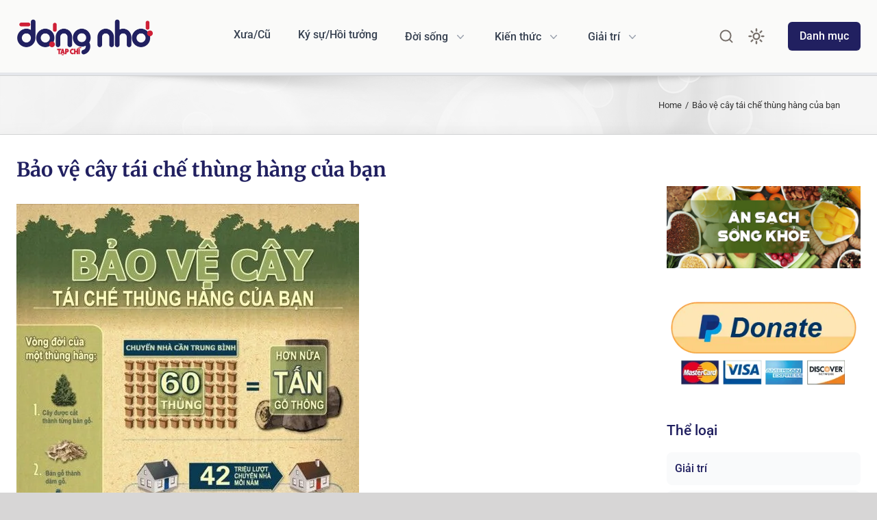

--- FILE ---
content_type: text/css; charset=UTF-8
request_url: https://dangnho.com/tre_assets/litespeed/css/5a8727235fdc2d1d36bc37dfafc51f6f.css?ver=8d1a2
body_size: 38696
content:
progress,sub,sup{vertical-align:baseline}.overflow-hidden,.sr-only,.truncate{overflow:hidden}.text-ellipsis,.truncate{text-overflow:ellipsis}.sr-only,.truncate,.whitespace-nowrap{white-space:nowrap}*,::after,::before{box-sizing:border-box;border-width:0;border-style:solid;border-color:#e5e7eb;--tw-border-spacing-x:0;--tw-border-spacing-y:0;--tw-translate-x:0;--tw-translate-y:0;--tw-rotate:0;--tw-skew-x:0;--tw-skew-y:0;--tw-scale-x:1;--tw-scale-y:1;--tw-scroll-snap-strictness:proximity;--tw-ring-offset-width:0px;--tw-ring-offset-color:#fff;--tw-ring-color:rgb(59 130 246 / 0.5);--tw-ring-offset-shadow:0 0 #0000;--tw-ring-shadow:0 0 #0000;--tw-shadow:0 0 #0000;--tw-shadow-colored:0 0 #0000}::after,::before{--tw-content:""}html{line-height:1.5;-webkit-text-size-adjust:100%;-moz-tab-size:4;tab-size:4;font-family:ui-sans-serif,system-ui,-apple-system,BlinkMacSystemFont,"Segoe UI",Roboto,"Helvetica Neue",Arial,"Noto Sans",sans-serif,"Apple Color Emoji","Segoe UI Emoji","Segoe UI Symbol","Noto Color Emoji";font-feature-settings:normal;font-variation-settings:normal}body{margin:0;line-height:inherit}hr{height:0;color:inherit;border-top-width:1px}abbr:where([title]){-webkit-text-decoration:underline dotted;text-decoration:underline dotted}h1,h2,h3,h4,h5,h6{font-size:inherit;font-weight:inherit}a{color:inherit;text-decoration:inherit}b,strong{font-weight:bolder}code,kbd,pre,samp{font-family:ui-monospace,SFMono-Regular,Menlo,Monaco,Consolas,"Liberation Mono","Courier New",monospace;font-size:1em}small{font-size:80%}sub,sup{font-size:75%;line-height:0;position:relative}.absolute,.sr-only{position:absolute}sub{bottom:-.25em}sup{top:-.5em}table{text-indent:0;border-color:inherit;border-collapse:collapse}button,input,optgroup,select,textarea{font-family:inherit;font-size:100%;font-weight:inherit;line-height:inherit;color:inherit;margin:0;padding:0}button,select{text-transform:none}[type=button],[type=reset],[type=submit],button{-webkit-appearance:button;background-color:#fff0;background-image:none}:-moz-focusring{outline:auto}:-moz-ui-invalid{box-shadow:none}.shadow-lg,.shadow-md,.shadow-sm{box-shadow:var(--tw-ring-offset-shadow,0 0 #0000),var(--tw-ring-shadow,0 0 #0000),var(--tw-shadow)}::-webkit-inner-spin-button,::-webkit-outer-spin-button{height:auto}[type=search]{-webkit-appearance:textfield;outline-offset:-2px}::-webkit-search-decoration{-webkit-appearance:none}::-webkit-file-upload-button{-webkit-appearance:button;font:inherit}summary{display:list-item}blockquote,dd,dl,figure,h1,h2,h3,h4,h5,h6,hr,p,pre{margin:0}fieldset{margin:0;padding:0}legend{padding:0}menu,ol,ul{list-style:none;margin:0;padding:0}textarea{resize:vertical}input::placeholder,textarea::placeholder{opacity:1;color:#9ca3af}[role=button],button{cursor:pointer}:disabled{cursor:default}audio,canvas,embed,iframe,img,object,svg,video{display:block;vertical-align:middle}img,video{max-width:100%;height:auto}[hidden]{display:none}::-webkit-backdrop{--tw-border-spacing-x:0;--tw-border-spacing-y:0;--tw-translate-x:0;--tw-translate-y:0;--tw-rotate:0;--tw-skew-x:0;--tw-skew-y:0;--tw-scale-x:1;--tw-scale-y:1;--tw-scroll-snap-strictness:proximity;--tw-ring-offset-width:0px;--tw-ring-offset-color:#fff;--tw-ring-color:rgb(59 130 246 / 0.5);--tw-ring-offset-shadow:0 0 #0000;--tw-ring-shadow:0 0 #0000;--tw-shadow:0 0 #0000;--tw-shadow-colored:0 0 #0000}::backdrop{--tw-border-spacing-x:0;--tw-border-spacing-y:0;--tw-translate-x:0;--tw-translate-y:0;--tw-rotate:0;--tw-skew-x:0;--tw-skew-y:0;--tw-scale-x:1;--tw-scale-y:1;--tw-scroll-snap-strictness:proximity;--tw-ring-offset-width:0px;--tw-ring-offset-color:#fff;--tw-ring-color:rgb(59 130 246 / 0.5);--tw-ring-offset-shadow:0 0 #0000;--tw-ring-shadow:0 0 #0000;--tw-shadow:0 0 #0000;--tw-shadow-colored:0 0 #0000}.container{width:100%}@media (min-width:640px){.container{max-width:640px}}@media (min-width:768px){.container{max-width:768px}}@media (min-width:1024px){.container{max-width:1024px}}@media (min-width:1280px){.container{max-width:1280px}}@media (min-width:1536px){.container{max-width:1536px}}.sr-only{width:1px;height:1px;padding:0;margin:-1px;clip:rect(0,0,0,0);border-width:0}.relative{position:relative}.inset-x-0{left:0;right:0}.left-1\/2{left:50%}.right-0{right:0}.right-2{right:.5rem}.top-0{top:0}.z-10{z-index:10}.z-\[99999\]{z-index:99999}.col-span-1{grid-column:span 1/span 1}.col-span-2{grid-column:span 2/span 2}.col-span-4{grid-column:span 4/span 4}.col-span-5{grid-column:span 5/span 5}.m-2{margin:.5rem}.\!my-10{margin-top:2.5rem!important;margin-bottom:2.5rem!important}.-my-2{margin-top:-.5rem;margin-bottom:-.5rem}.mx-auto{margin-left:auto;margin-right:auto}.my-10{margin-top:2.5rem;margin-bottom:2.5rem}.\!mb-0{margin-bottom:0!important}.-mr-2{margin-right:-.5rem}.mb-10{margin-bottom:2.5rem}.mb-2{margin-bottom:.5rem}.mb-3{margin-bottom:.75rem}.mb-4{margin-bottom:1rem}.mb-6{margin-bottom:1.5rem}.ml-0{margin-left:0}.ml-2{margin-left:.5rem}.ml-4{margin-left:1rem}.ml-8{margin-left:2rem}.ml-auto{margin-left:auto}.mr-2{margin-right:.5rem}.mr-5{margin-right:1.25rem}.mt-1{margin-top:.25rem}.mt-10{margin-top:2.5rem}.mt-12{margin-top:3rem}.mt-3{margin-top:.75rem}.mt-4{margin-top:1rem}.mt-5{margin-top:1.25rem}.mt-6{margin-top:1.5rem}.mt-8{margin-top:2rem}.mt-auto{margin-top:auto}.block{display:block}.flex{display:flex}.inline-flex{display:inline-flex}.grid{display:grid}.\!hidden{display:none!important}.hidden{display:none}.\!h-10{height:2.5rem!important}.h-10{height:2.5rem}.h-32{height:8rem}.h-5{height:1.25rem}.h-6{height:1.5rem}.h-60{height:15rem}.h-64{height:16rem}.h-7{height:1.75rem}.h-8{height:2rem}.h-full{height:100%}.\!w-full{width:100%!important}.w-10{width:2.5rem}.w-5{width:1.25rem}.w-6{width:1.5rem}.w-7{width:1.75rem}.w-auto{width:auto}.w-full{width:100%}.w-screen{width:100vw}.max-w-md{max-width:28rem}.max-w-screen-xl{max-width:1280px}.max-w-sm{max-width:24rem}.origin-top-right{transform-origin:top right}.-translate-x-1\/2,.scale-100,.transform,.translate-y-0{transform:translate(var(--tw-translate-x),var(--tw-translate-y)) rotate(var(--tw-rotate)) skewX(var(--tw-skew-x)) skewY(var(--tw-skew-y)) scaleX(var(--tw-scale-x)) scaleY(var(--tw-scale-y))}.-translate-x-1\/2{--tw-translate-x:-50%}.translate-y-0{--tw-translate-y:0px}.scale-100{--tw-scale-x:1;--tw-scale-y:1}.grid-cols-1{grid-template-columns:repeat(1,minmax(0,1fr))}.grid-cols-2{grid-template-columns:repeat(2,minmax(0,1fr))}.grid-cols-3{grid-template-columns:repeat(3,minmax(0,1fr))}.grid-cols-9{grid-template-columns:repeat(9,minmax(0,1fr))}.flex-row{flex-direction:row}.flex-col{flex-direction:column}.flex-wrap{flex-wrap:wrap}.items-start{align-items:flex-start}.items-center{align-items:center}.justify-start{justify-content:flex-start}.justify-end{justify-content:flex-end}.justify-center{justify-content:center}.justify-between{justify-content:space-between}.gap-10{gap:2.5rem}.gap-2{gap:.5rem}.gap-3{gap:.75rem}.gap-4{gap:1rem}.gap-5{gap:1.25rem}.gap-6{gap:1.5rem}.gap-8{gap:2rem}.gap-y-2{row-gap:.5rem}.space-x-5>:not([hidden])~:not([hidden]){--tw-space-x-reverse:0;margin-right:calc(1.25rem * var(--tw-space-x-reverse));margin-left:calc(1.25rem * calc(1 - var(--tw-space-x-reverse)))}.space-y-4>:not([hidden])~:not([hidden]){--tw-space-y-reverse:0;margin-top:calc(1rem * calc(1 - var(--tw-space-y-reverse)));margin-bottom:calc(1rem * var(--tw-space-y-reverse))}.space-y-5>:not([hidden])~:not([hidden]){--tw-space-y-reverse:0;margin-top:calc(1.25rem * calc(1 - var(--tw-space-y-reverse)));margin-bottom:calc(1.25rem * var(--tw-space-y-reverse))}.space-y-6>:not([hidden])~:not([hidden]){--tw-space-y-reverse:0;margin-top:calc(1.5rem * calc(1 - var(--tw-space-y-reverse)));margin-bottom:calc(1.5rem * var(--tw-space-y-reverse))}.divide-y-2>:not([hidden])~:not([hidden]){--tw-divide-y-reverse:0;border-top-width:calc(2px * calc(1 - var(--tw-divide-y-reverse)));border-bottom-width:calc(2px * var(--tw-divide-y-reverse))}.divide-gray-50>:not([hidden])~:not([hidden]){--tw-divide-opacity:1;border-color:rgb(249 250 251/var(--tw-divide-opacity))}.\!rounded-md{border-radius:.375rem!important}.rounded-lg{border-radius:.5rem}.rounded-md{border-radius:.375rem}.border{border-width:1px}.border-2{border-width:2px}.border-b-2{border-bottom-width:2px}.border-b-4{border-bottom-width:4px}.border-t{border-top-width:1px}.border-t-8{border-top-width:8px}.border-gray-50{--tw-border-opacity:1;border-color:rgb(249 250 251/var(--tw-border-opacity))}.border-stone-100{--tw-border-opacity:1;border-color:rgb(245 245 244/var(--tw-border-opacity))}.border-stone-200{--tw-border-opacity:1;border-color:rgb(231 229 228/var(--tw-border-opacity))}.border-transparent{border-color:#fff0}.bg-dangnho{--tw-bg-opacity:1;background-color:rgb(33 32 96/var(--tw-bg-opacity))}.bg-gray-200{--tw-bg-opacity:1;background-color:rgb(229 231 235/var(--tw-bg-opacity))}.bg-gray-50{--tw-bg-opacity:1;background-color:rgb(249 250 251/var(--tw-bg-opacity))}.bg-stone-50{--tw-bg-opacity:1;background-color:rgb(250 250 249/var(--tw-bg-opacity))}.bg-white{--tw-bg-opacity:1;background-color:rgb(255 255 255/var(--tw-bg-opacity))}.object-cover{object-fit:cover}.p-2{padding:.5rem}.p-3{padding:.75rem}.p-4{padding:1rem}.px-2{padding-left:.5rem;padding-right:.5rem}.px-4{padding-left:1rem;padding-right:1rem}.px-5{padding-left:1.25rem;padding-right:1.25rem}.px-6{padding-left:1.5rem;padding-right:1.5rem}.py-16{padding-top:4rem;padding-bottom:4rem}.py-2{padding-top:.5rem;padding-bottom:.5rem}.pb-6,.py-6{padding-bottom:1.5rem}.py-6{padding-top:1.5rem}.pt-5{padding-top:1.25rem}.pt-8{padding-top:2rem}.text-left{text-align:left}.\!text-lg{font-size:1.125rem!important;line-height:1.75rem!important}.text-2xl{font-size:1.5rem;line-height:2rem}.text-base{font-size:1rem;line-height:1.5rem}.text-lg{font-size:1.125rem;line-height:1.75rem}.text-sm{font-size:.875rem;line-height:1.25rem}.text-xl{font-size:1.25rem;line-height:1.75rem}.text-xs{font-size:.75rem;line-height:1rem}.font-bold{font-weight:700}.font-light{font-weight:300}.font-medium{font-weight:500}.font-normal{font-weight:400}.uppercase{text-transform:uppercase}.leading-none{line-height:1}.text-black{--tw-text-opacity:1;color:rgb(0 0 0/var(--tw-text-opacity))}.text-gray-400{--tw-text-opacity:1;color:rgb(156 163 175/var(--tw-text-opacity))}.text-gray-500{--tw-text-opacity:1;color:rgb(107 114 128/var(--tw-text-opacity))}.text-gray-700{--tw-text-opacity:1;color:rgb(55 65 81/var(--tw-text-opacity))}.text-gray-900{--tw-text-opacity:1;color:rgb(17 24 39/var(--tw-text-opacity))}.text-stone-400{--tw-text-opacity:1;color:rgb(168 162 158/var(--tw-text-opacity))}.text-stone-500{--tw-text-opacity:1;color:rgb(120 113 108/var(--tw-text-opacity))}.text-stone-600{--tw-text-opacity:1;color:rgb(87 83 78/var(--tw-text-opacity))}.text-white{--tw-text-opacity:1;color:rgb(255 255 255/var(--tw-text-opacity))}.placeholder-gray-500::placeholder{--tw-placeholder-opacity:1;color:rgb(107 114 128/var(--tw-placeholder-opacity))}.opacity-100{opacity:1}.opacity-60{opacity:.6}.shadow-lg{--tw-shadow:0 10px 15px -3px rgb(0 0 0 / 0.1),0 4px 6px -4px rgb(0 0 0 / 0.1);--tw-shadow-colored:0 10px 15px -3px var(--tw-shadow-color),0 4px 6px -4px var(--tw-shadow-color)}.shadow-md{--tw-shadow:0 4px 6px -1px rgb(0 0 0 / 0.1),0 2px 4px -2px rgb(0 0 0 / 0.1);--tw-shadow-colored:0 4px 6px -1px var(--tw-shadow-color),0 2px 4px -2px var(--tw-shadow-color)}.shadow-sm{--tw-shadow:0 1px 2px 0 rgb(0 0 0 / 0.05);--tw-shadow-colored:0 1px 2px 0 var(--tw-shadow-color)}.ring-1{--tw-ring-offset-shadow:var(--tw-ring-inset) 0 0 0 var(--tw-ring-offset-width) var(--tw-ring-offset-color);--tw-ring-shadow:var(--tw-ring-inset) 0 0 0 calc(1px + var(--tw-ring-offset-width)) var(--tw-ring-color);box-shadow:var(--tw-ring-offset-shadow),var(--tw-ring-shadow),var(--tw-shadow,0 0 #0000)}.ring-black{--tw-ring-opacity:1;--tw-ring-color:rgb(0 0 0 / var(--tw-ring-opacity))}.ring-opacity-5{--tw-ring-opacity:0.05}.transition{transition-property:color,background-color,border-color,fill,stroke,opacity,box-shadow,transform,filter,-webkit-text-decoration-color,-webkit-backdrop-filter;transition-property:color,background-color,border-color,text-decoration-color,fill,stroke,opacity,box-shadow,transform,filter,backdrop-filter;transition-property:color,background-color,border-color,text-decoration-color,fill,stroke,opacity,box-shadow,transform,filter,backdrop-filter,-webkit-text-decoration-color,-webkit-backdrop-filter;transition-timing-function:cubic-bezier(.4,0,.2,1);transition-duration:150ms}.hover\:bg-dangnho:hover{--tw-bg-opacity:1;background-color:rgb(33 32 96/var(--tw-bg-opacity))}.hover\:bg-gray-100:hover{--tw-bg-opacity:1;background-color:rgb(243 244 246/var(--tw-bg-opacity))}.hover\:bg-gray-200:hover{--tw-bg-opacity:1;background-color:rgb(229 231 235/var(--tw-bg-opacity))}.hover\:text-black:hover{--tw-text-opacity:1;color:rgb(0 0 0/var(--tw-text-opacity))}.hover\:text-gray-700:hover{--tw-text-opacity:1;color:rgb(55 65 81/var(--tw-text-opacity))}.hover\:text-gray-900:hover{--tw-text-opacity:1;color:rgb(17 24 39/var(--tw-text-opacity))}.hover\:text-stone-900:hover{--tw-text-opacity:1;color:rgb(28 25 23/var(--tw-text-opacity))}.hover\:text-white:hover{--tw-text-opacity:1;color:rgb(255 255 255/var(--tw-text-opacity))}.hover\:opacity-75:hover{opacity:.75}.focus\:border-stone-900:focus{--tw-border-opacity:1;border-color:rgb(28 25 23/var(--tw-border-opacity))}.focus\:outline-none:focus{outline:#fff0 solid 2px;outline-offset:2px}.group:hover .group-hover\:text-gray-700{--tw-text-opacity:1;color:rgb(55 65 81/var(--tw-text-opacity))}@media (prefers-color-scheme:dark){.dark\:text-gray-700{--tw-text-opacity:1;color:rgb(55 65 81/var(--tw-text-opacity))}}@media (min-width:640px){.sm\:col-span-2{grid-column:span 2/span 2}.sm\:col-span-4{grid-column:span 4/span 4}.sm\:mt-12{margin-top:3rem}.sm\:\!flex{display:flex!important}.sm\:flex{display:flex}.sm\:\!hidden{display:none!important}.sm\:h-10{height:2.5rem}.sm\:grid-cols-4{grid-template-columns:repeat(4,minmax(0,1fr))}.sm\:flex-row{flex-direction:row}.sm\:items-center{align-items:center}.sm\:justify-end{justify-content:flex-end}.sm\:gap-4{gap:1rem}.sm\:gap-6{gap:1.5rem}.sm\:gap-8{gap:2rem}.sm\:space-y-0>:not([hidden])~:not([hidden]){--tw-space-y-reverse:0;margin-top:calc(0px * calc(1 - var(--tw-space-y-reverse)));margin-bottom:calc(0px * var(--tw-space-y-reverse))}.sm\:p-8{padding:2rem}.sm\:px-0{padding-left:0;padding-right:0}.sm\:px-6{padding-left:1.5rem;padding-right:1.5rem}}@media (min-width:768px){.md\:col-span-2{grid-column:span 2/span 2}.md\:col-span-4{grid-column:span 4/span 4}.md\:hidden{display:none}.md\:h-12{height:3rem}.md\:h-48{height:12rem}.md\:grid-cols-2{grid-template-columns:repeat(2,minmax(0,1fr))}.md\:grid-cols-6{grid-template-columns:repeat(6,minmax(0,1fr))}.md\:items-center{align-items:center}.md\:justify-end{justify-content:flex-end}.md\:justify-between{justify-content:space-between}.md\:gap-10{gap:2.5rem}.md\:py-4{padding-top:1rem;padding-bottom:1rem}}@media (min-width:1024px){.lg\:col-span-1{grid-column:span 1/span 1}.lg\:col-span-2{grid-column:span 2/span 2}.lg\:col-span-4{grid-column:span 4/span 4}.lg\:col-span-5{grid-column:span 5/span 5}.lg\:col-span-6{grid-column:span 6/span 6}.lg\:\!my-0{margin-top:0!important;margin-bottom:0!important}.lg\:mx-auto{margin-left:auto;margin-right:auto}.lg\:mt-0{margin-top:0}.lg\:\!flex{display:flex!important}.lg\:flex{display:flex}.lg\:\!hidden{display:none!important}.lg\:hidden{display:none}.lg\:h-32{height:8rem}.lg\:h-40{height:10rem}.lg\:h-60{height:15rem}.lg\:h-64{height:16rem}.lg\:h-auto{height:auto}.lg\:w-1\/4{width:25%}.lg\:w-2\/5{width:40%}.lg\:w-3\/4{width:75%}.lg\:w-3\/5{width:60%}.lg\:min-w-\[200px\]{min-width:200px}.lg\:max-w-4xl{max-width:56rem}.lg\:max-w-\[200px\]{max-width:200px}.lg\:grid-cols-3{grid-template-columns:repeat(3,minmax(0,1fr))}.lg\:grid-cols-4{grid-template-columns:repeat(4,minmax(0,1fr))}.lg\:grid-cols-6{grid-template-columns:repeat(6,minmax(0,1fr))}.lg\:flex-row{flex-direction:row}.lg\:items-start{align-items:flex-start}.lg\:justify-start{justify-content:flex-start}.lg\:gap-8{gap:2rem}.lg\:gap-y-16{row-gap:4rem}.lg\:space-x-10>:not([hidden])~:not([hidden]){--tw-space-x-reverse:0;margin-right:calc(2.5rem * var(--tw-space-x-reverse));margin-left:calc(2.5rem * calc(1 - var(--tw-space-x-reverse)))}.lg\:px-8{padding-left:2rem;padding-right:2rem}.lg\:py-6{padding-top:1.5rem;padding-bottom:1.5rem}.lg\:pr-12{padding-right:3rem}.lg\:pr-7{padding-right:1.75rem}.lg\:pr-8{padding-right:2rem}.lg\:\!text-2xl{font-size:1.5rem!important;line-height:2rem!important}.lg\:\!text-sm{font-size:.875rem!important;line-height:1.25rem!important}.lg\:\!font-normal{font-weight:400!important}}@media (min-width:1280px){.xl\:mx-0{margin-left:0;margin-right:0}.xl\:block{display:block}.xl\:max-w-none{max-width:none}.xl\:space-x-10>:not([hidden])~:not([hidden]){--tw-space-x-reverse:0;margin-right:calc(2.5rem * var(--tw-space-x-reverse));margin-left:calc(2.5rem * calc(1 - var(--tw-space-x-reverse)))}}.w-20{width:5rem}.h-20{height:5rem}@media (min-width:1024px){.lg\:grid-cols-9{grid-template-columns:repeat(9,minmax(0,1fr))}.lg\:grid{display:grid}.lg\:col-span-3{grid-column:span 3/span 3}.lg\:col-span-6{grid-column:span 6/span 6}}.player{--plyr-color-main:#212060}.videoitem figure{position:relative}.videoitem figure::after{background-image:url("data:image/svg+xml,%3Csvg xmlns='http://www.w3.org/2000/svg' viewBox='0 0 384 512'%3E%3Cpath fill='white' d='M73 39c-14.8-9.1-33.4-9.4-48.5-.9S0 62.6 0 80V432c0 17.4 9.4 33.4 24.5 41.9s33.7 8.1 48.5-.9L361 297c14.3-8.7 23-24.2 23-41s-8.7-32.2-23-41L73 39z'/%3E%3C/svg%3E");content:"";position:absolute;top:50%;left:50%;width:4rem;height:4rem;transform:translate(-50%,-50%);z-index:100;background-repeat:no-repeat;background-position:center;background-color:rgb(0 0 0 / .7);border-radius:50%;background-size:2rem 2rem}.fusion-page-load-link,.screen-reader-text,.skip-link,.to-top-container{display:none}.fusion-meta-info,body .gsc-control-cse .gcsc-find-more-on-google,body .gsc-control-cse .gsc-adBlock,html .gsc-control-cse .gcsc-find-more-on-google,html .gsc-control-cse .gsc-adBlock{display:none!important}.fixed{position:unset!important}.nojs-show{opacity:1;top:0}.bg-dangnho{background:#212060}.bg-dangnhohover{background:#d22138}.text-dangnho{color:#212060}.text-dangnhohover{color:#d22138}.hover\:bg-dangnho:hover{background-color:#212060}.hover\:bg-dangnhohover:hover{background-color:#d22138}.hover\:text-dangnho:hover{color:#212060}.hover\:text-dangnhohover:hover{color:#d22138}img:not([src]){visibility:hidden}body,html{font-family:Roboto,sans-serif}body .adsbygoogle,html .adsbygoogle{background:#e2e2e2}body .gsc-control-cse,html .gsc-control-cse{border-color:unset!important;background-color:unset!important;padding:0!important;border:0!important}body .gsc-control-cse .gsc-resultsbox-visible .gsc-results,html .gsc-control-cse .gsc-resultsbox-visible .gsc-results{padding-bottom:0!important;width:100%!important;background:unset!important;border:0!important}body .gsc-control-cse .gsc-resultsbox-visible .gsc-results .gsc-result,html .gsc-control-cse .gsc-resultsbox-visible .gsc-results .gsc-result{background:unset!important;border:0!important}body .gsc-control-cse .gsc-cursor-box,html .gsc-control-cse .gsc-cursor-box{margin:0!important}body .gsc-control-cse .gsc-cursor-box .gsc-cursor .gsc-cursor-page,html .gsc-control-cse .gsc-cursor-box .gsc-cursor .gsc-cursor-page{border-color:unset!important;background-color:#212060!important;color:#fff;padding:.5rem 1rem;border-radius:5px;text-decoration:none!important}body .gsc-control-cse .gsc-above-wrapper-area table,html .gsc-control-cse .gsc-above-wrapper-area table{background:unset!important;margin:0!important}body .gsc-control-cse .gsc-above-wrapper-area table td,body .gsc-control-cse .gsc-above-wrapper-area table tr,html .gsc-control-cse .gsc-above-wrapper-area table td,html .gsc-control-cse .gsc-above-wrapper-area table tr{padding:0!important;border:0!important;margin:0!important;background:0 0!important}body .gsc-control-cse .gsc-search-box,html .gsc-control-cse .gsc-search-box{background-color:#222060!important;border-radius:5px!important;position:relative!important}body .gsc-control-cse .gsc-search-box table,html .gsc-control-cse .gsc-search-box table{background:unset!important;margin:0!important}body .gsc-control-cse .gsc-search-box table td,body .gsc-control-cse .gsc-search-box table tr,html .gsc-control-cse .gsc-search-box table td,html .gsc-control-cse .gsc-search-box table tr{padding:0!important;border:0!important;margin:0!important;background:0 0!important}body .gsc-control-cse .gsc-search-box table .gsc-input-box,html .gsc-control-cse .gsc-search-box table .gsc-input-box{border:0!important;background:unset!important}body .gsc-control-cse .gsc-search-box table button,body .gsc-control-cse .gsc-search-box table input,html .gsc-control-cse .gsc-search-box table button,html .gsc-control-cse .gsc-search-box table input{border:0!important;margin:0!important;padding:.5rem 1rem!important;border-radius:5px!important}body .gsc-control-cse .gsc-search-box table input,html .gsc-control-cse .gsc-search-box table input{background-color:transparent!important;height:auto!important;background-position-x:10px!important}body .gsc-control-cse .gsc-search-box table button,html .gsc-control-cse .gsc-search-box table button{height:calc(100% - 6px)!important;padding:.5rem 1rem!important;position:absolute;right:3px;top:3px;background-color:#d22138!important;border-color:#d22138!important}body .gsc-control-cse .gsc-search-box table div.gsc-clear-button,html .gsc-control-cse .gsc-search-box table div.gsc-clear-button{height:calc(100% - 6px)!important;position:absolute;right:calc(3rem + 3px);top:3px}body #bottomads,body #bottomads .adsbygoogle,body .flexslider .slides img,body img.lazyload,body img.lazyloading,html #bottomads,html #bottomads .adsbygoogle,html .flexslider .slides img,html img.lazyload,html img.lazyloading{background:url([data-uri]) center center no-repeat #e2e2e2;background-size:50%}body .indexscrollbar,html .indexscrollbar{scrollbar-width:thin;scrollbar-color:grey #b0b0b0}body .indexscrollbar::-webkit-scrollbar,html .indexscrollbar::-webkit-scrollbar{width:10px;border-radius:6px}body .indexscrollbar::-webkit-scrollbar-track,html .indexscrollbar::-webkit-scrollbar-track{background:#f1f1f1;border-radius:6px}body .indexscrollbar::-webkit-scrollbar-thumb,html .indexscrollbar::-webkit-scrollbar-thumb{background:#fff;border-radius:6px;border:1px solid #ccc}body .indexscrollbar::-webkit-scrollbar-thumb:hover,html .indexscrollbar::-webkit-scrollbar-thumb:hover{background:#212060;border:1px solid #d22138}body .font-merriweather,html .font-merriweather{font-family:Merriweather,serif!important}body .font-roboto,html .font-roboto{font-family:Roboto,sans-serif!important}@media (min-width:1024px){body .indexscrollbar,html .indexscrollbar{max-height:580px;overflow-y:auto;padding-right:5px}body .lg\:\!font-roboto,body .lg\:font-roboto,html .lg\:\!font-roboto,html .lg\:font-roboto{font-family:Roboto,sans-serif!important}}body h1,body h2,body h3,body h4,body h5,body h6,html h1,html h2,html h3,html h4,html h5,html h6{font-weight:600;color:#212060;margin-bottom:1rem;font-family:Merriweather,serif}body a:hover h1,body a:hover h2,body a:hover h3,body a:hover h4,body a:hover h5,body a:hover h6,html a:hover h1,html a:hover h2,html a:hover h3,html a:hover h4,html a:hover h5,html a:hover h6{color:#d22138}body{display:flex;flex-direction:column;min-height:100vh}body #boxed-wrapper{position:relative;z-index:1;flex-grow:1;background-color:#fff}body.single #content .post-content a{color:#d22138;border-bottom:1px dotted #d22138}body #main #content a,body a,body.single #content .post-content a:hover{color:#212060}body #main #content a:hover,body a:hover{color:#d22138}body #wrapper #main .post>.fusion-post-title-meta-wrap>h1.fusion-post-title{font-size:1.5rem}@media (min-width:1024px){body #wrapper #main .post>.fusion-post-title-meta-wrap>h1.fusion-post-title{font-size:1.8rem}}@media (max-width:520px){body #sidebar .op-itemp>a{display:flex;flex-direction:row;flex-wrap:nowrap;justify-content:space-between}body #sidebar .op-itemp>a figure,body #sidebar .op-itemp>a figure img{width:80px;height:80px}body #sidebar .op-itemp>a h3{width:calc(100% - 100px)}}body #sidebar .op-itemp .desc{display:none}body #main{font-size:16px;padding:30px 0!important}body #main .reportlink svg{width:15px;height:15px}body #main #content{position:relative}body #main #content .fusion-sharing-box{padding:20px}body #main #content .post.type-post .post-content div~div{margin-bottom:10px}body #main #content .fb-comments{width:100%!important;margin:30px auto!important}body #main #content .fb-comments iframe,body #main #content .fb-comments span{width:100%!important}body #main #content .rl-gallery-container{margin:2rem 0}body #main #content .rl-gallery-container .rl-gallery{display:grid;gap:1.25rem;grid-template-columns:repeat(2,minmax(0,1fr))}@media (min-width:720px){body #main #content .rl-gallery-container .rl-gallery{grid-template-columns:repeat(3,minmax(0,1fr))}}body #main #content .rl-gallery-container .rl-gallery .rl-gallery-item{width:unset!important;margin:0}body #main #content .rl-gallery-container .rl-gallery .rl-gallery-item .rl-gallery-link{border:0}body #main #content .rl-gallery-container .rl-gallery .rl-gallery-item img{height:12rem;width:100%;object-fit:cover;border-radius:.5rem;--tw-shadow:0 4px 6px -1px rgb(0 0 0 / 0.1),0 2px 4px -2px rgb(0 0 0 / 0.1);--tw-shadow-colored:0 4px 6px -1px var(--tw-shadow-color),0 2px 4px -2px var(--tw-shadow-color);box-shadow:var(--tw-ring-offset-shadow,0 0 #0000),var(--tw-ring-shadow,0 0 #0000),var(--tw-shadow)}@media (max-width:520px){body #main #content .op-itemp>a{display:flex;flex-direction:row;flex-wrap:nowrap;justify-content:space-between}body #main #content .op-itemp>a figure,body #main #content .op-itemp>a figure img{width:80px;height:80px}body #main #content .op-itemp>a h3{width:calc(100% - 100px)}}body #main #content .op-itemp .desc{display:none}body #main #content .dangnho-fontsize-tool #fontDown svg,body #main #content .dangnho-fontsize-tool #fontUp svg{width:16px;height:16px}body #main #content .post-content{color:#1d1d1d}body #main #content .post-content .video-container,body #main #content .post-content .video-shortcode{position:relative;padding-bottom:56.25%;margin-bottom:2rem}body #main #content .post-content .video-container iframe,body #main #content .post-content .video-shortcode iframe{position:absolute;top:0;left:0;width:100%;height:100%}body #main #content .post-content .google-auto-placed{margin-top:2rem;margin-bottom:2rem}body #main #content .post-content h1,body #main #content .post-content h2,body #main #content .post-content h3,body #main #content .post-content h4,body #main #content .post-content h5,body #main #content .post-content h6{font-weight:600;color:#212060;margin-bottom:1rem;font-family:Merriweather,serif}body #main #content .post-content h1{font-size:1.8rem}body #main #content .post-content h6{font-size:.9rem}body #main #content .post-content h5{font-size:1rem}body #main #content .post-content h4{font-size:1.1rem}body #main #content .post-content h3{font-size:1.2rem}body #main #content .post-content h2{font-size:1.3rem}body #main #content .post-content hr{margin:1rem 0}body #main #content .post-content code,body #main #content .post-content pre{white-space:normal}body #main #content .post-content label{display:inline-block;line-height:1;vertical-align:middle}body #main #content .post-content input,body #main #content .post-content optgroup,body #main #content .post-content select,body #main #content .post-content textarea{font-family:inherit;font-size:1rem;line-height:1.5;margin:0;height:auto}body #main #content .post-content input[type=date],body #main #content .post-content input[type=email],body #main #content .post-content input[type=number],body #main #content .post-content input[type=password],body #main #content .post-content input[type=search],body #main #content .post-content input[type=tel],body #main #content .post-content input[type=text],body #main #content .post-content input[type=url],body #main #content .post-content select,body #main #content .post-content textarea{width:100%;border:1px solid #666;border-radius:3px;padding:.5rem 1rem;transition:all .3s}body #main #content .post-content input[type=date]:focus,body #main #content .post-content input[type=email]:focus,body #main #content .post-content input[type=number]:focus,body #main #content .post-content input[type=password]:focus,body #main #content .post-content input[type=search]:focus,body #main #content .post-content input[type=tel]:focus,body #main #content .post-content input[type=text]:focus,body #main #content .post-content input[type=url]:focus,body #main #content .post-content select:focus,body #main #content .post-content textarea:focus{border-color:#333}body #main #content .post-content fieldset{padding:.35em .75em .625em}body #main #content .post-content legend{box-sizing:border-box;color:inherit;display:table;max-width:100%;padding:0;white-space:normal}body #dark-mode-toggle .dark-mode,body #dark-mode-toggle-dk .dark-mode,body #dark-mode-toggle-mb .dark-mode,body #main #content .post-content select{display:block}body #main #content .post-content progress{vertical-align:baseline}body #main #content .post-content textarea{overflow:auto;resize:vertical}body #main #content .post-content [type=checkbox],body #main #content .post-content [type=radio]{box-sizing:border-box;padding:0}body #main #content .post-content [type=number]::-webkit-inner-spin-button,body #main #content .post-content [type=number]::-webkit-outer-spin-button{height:auto}body #main #content .post-content [type=search]{-webkit-appearance:textfield;outline-offset:-2px}body #main #content .post-content [type=search]::-webkit-search-decoration{-webkit-appearance:none}body #main #content .post-content ::-webkit-file-upload-button{-webkit-appearance:button;font:inherit}body #main #content .post-content table{background-color:#fff0;width:100%;margin-bottom:15px;font-size:.9em;border-spacing:0;border-collapse:collapse}body #main #content .post-content table td,body #main #content .post-content table th{padding:15px;line-height:1.5;vertical-align:top;border:1px solid rgb(128 128 128 / .5019607843)}body #main #content .post-content table th{font-weight:700}body #main #content .post-content table tfoot th,body #main #content .post-content table thead th{font-size:1em}body #main #content .post-content table caption+thead tr:first-child td,body #main #content .post-content table caption+thead tr:first-child th,body #main #content .post-content table colgroup+thead tr:first-child td,body #main #content .post-content table colgroup+thead tr:first-child th,body #main #content .post-content table thead:first-child tr:first-child td,body #main #content .post-content table thead:first-child tr:first-child th{border-top:1px solid rgb(128 128 128 / .5019607843)}body #main #content .post-content table tbody>tr:nth-child(odd)>td,body #main #content .post-content table tbody>tr:nth-child(odd)>th{background-color:rgb(128 128 128 / .0705882353)}body #main #content .post-content table tbody tr:hover>td,body #main #content .post-content table tbody tr:hover>th{background-color:rgb(128 128 128 / .1019607843)}body #main #content .post-content table tbody+tbody{border-top:2px solid rgb(128 128 128 / .5019607843)}@media (max-width:767px){body #main #content .post-content table table{font-size:.8em}body #main #content .post-content table table td,body #main #content .post-content table table th{padding:7px;line-height:1.3}body #main #content .post-content table table th{font-weight:400}}body #main #content .post-content dd,body #main #content .post-content dl,body #main #content .post-content dt,body #main #content .post-content li,body #main #content .post-content ol,body #main #content .post-content ul{margin-top:0;margin-bottom:0;border:0;outline:0;font-size:100%;vertical-align:baseline;background:0 0}body #main #content .post-content blockquote{font-size:1.2em;background:0 0!important}body #main #content .post-content .inline-ads{margin:2rem 0}body #main #content .post-content [class*=col-]:not([class*=col-span-]):not(.fusion-col-spacing){width:100%;flex-basis:0%;padding:0;flex:0 0 100%;float:none;clear:both}body #main #content .post-content .row{margin:0}body #dark-mode-toggle .light-mode,body #dark-mode-toggle-dk .light-mode,body #dark-mode-toggle-mb .light-mode,body.darkmode-enable #dark-mode-toggle .dark-mode,body.darkmode-enable #dark-mode-toggle-dk .dark-mode,body.darkmode-enable #dark-mode-toggle-mb .dark-mode{display:none}body.darkmode-enable #dark-mode-toggle .light-mode,body.darkmode-enable #dark-mode-toggle-dk .light-mode,body.darkmode-enable #dark-mode-toggle-mb .light-mode{display:block}body .sidebar .widget .heading .widget-title,body .sidebar .widget .heading h4,body .sidebar .widget .widget-title{font-size:1.3rem;color:#212060;margin-bottom:1rem}body #sidebar .op-itemp .desc,body #sidebar .op-items .desc{display:none}body .fusion-content-widget-area .widget ul.menu{display:grid;grid-template-columns:repeat(1,1fr);grid-gap:.5rem}body .fusion-content-widget-area .widget ul.menu li{padding:0;margin:0;border:0}body .fusion-content-widget-area .widget ul.menu li a{color:#212060;display:block;background:#f9fafb;padding:.75rem;border-radius:.5rem;font-weight:500;font-size:1rem;line-height:1.5}body .fusion-content-widget-area .widget ul.menu li a:before{color:#212060;display:none}body .fusion-content-widget-area .widget ul.menu li a:hover{color:#d22138;background-color:#e2e2e2}body .fusion-content-widget-area .widget ul.menu li a:hover:before{color:#d22138}body .bbp-pagination .bbp-pagination-links,body .fusion-pagination,body .page-links,body .pagination,body .woocommerce-pagination{display:flex;justify-content:center;align-items:center}body .bbp-pagination .bbp-pagination-links .current,body .bbp-pagination .bbp-pagination-links .pagination-next,body .bbp-pagination .bbp-pagination-links .pagination-prev,body .fusion-pagination .current,body .fusion-pagination .pagination-next,body .fusion-pagination .pagination-prev,body .page-links .current,body .page-links .pagination-next,body .page-links .pagination-prev,body .pagination .current,body .pagination .pagination-next,body .pagination .pagination-prev,body .woocommerce-pagination .current,body .woocommerce-pagination .pagination-next,body .woocommerce-pagination .pagination-prev{font-size:1rem;margin-left:.45rem!important;margin-right:.45rem!important;margin-top:.5rem;margin-bottom:.5rem}body .bbp-pagination .bbp-pagination-links .current::after,body .bbp-pagination .bbp-pagination-links .current::before,body .bbp-pagination .bbp-pagination-links .pagination-next::after,body .bbp-pagination .bbp-pagination-links .pagination-next::before,body .bbp-pagination .bbp-pagination-links .pagination-prev::after,body .bbp-pagination .bbp-pagination-links .pagination-prev::before,body .fusion-pagination .current::after,body .fusion-pagination .current::before,body .fusion-pagination .pagination-next::after,body .fusion-pagination .pagination-next::before,body .fusion-pagination .pagination-prev::after,body .fusion-pagination .pagination-prev::before,body .page-links .current::after,body .page-links .current::before,body .page-links .pagination-next::after,body .page-links .pagination-next::before,body .page-links .pagination-prev::after,body .page-links .pagination-prev::before,body .pagination .current::after,body .pagination .current::before,body .pagination .pagination-next::after,body .pagination .pagination-next::before,body .pagination .pagination-prev::after,body .pagination .pagination-prev::before,body .woocommerce-pagination .current::after,body .woocommerce-pagination .current::before,body .woocommerce-pagination .pagination-next::after,body .woocommerce-pagination .pagination-next::before,body .woocommerce-pagination .pagination-prev::after,body .woocommerce-pagination .pagination-prev::before{display:none}body .bbp-pagination .bbp-pagination-links .current,body .fusion-pagination .current,body .page-links .current,body .pagination .current,body .woocommerce-pagination .current{border-radius:50%;padding:1.25rem}body .bbp-pagination .bbp-pagination-links .pagination-next,body .bbp-pagination .bbp-pagination-links .pagination-prev,body .fusion-pagination .pagination-next,body .fusion-pagination .pagination-prev,body .page-links .pagination-next,body .page-links .pagination-prev,body .pagination .pagination-next,body .pagination .pagination-prev,body .woocommerce-pagination .pagination-next,body .woocommerce-pagination .pagination-prev{border-radius:1.5rem;padding:.5rem 1.75rem;background-color:#e9e9e9;color:#212060;border:1px solid #e9e9e9;font-weight:500;font-size:1rem;line-height:1.5;transition:all .3s ease-in-out}@media (min-width:575px){body .bbp-pagination .bbp-pagination-links .pagination-next,body .bbp-pagination .bbp-pagination-links .pagination-prev,body .fusion-pagination .pagination-next,body .fusion-pagination .pagination-prev,body .page-links .pagination-next,body .page-links .pagination-prev,body .pagination .pagination-next,body .pagination .pagination-prev,body .woocommerce-pagination .pagination-next,body .woocommerce-pagination .pagination-prev{margin-left:.75rem!important;margin-right:.75rem!important;padding:.5rem 2.75rem}}body .bbp-pagination .bbp-pagination-links .pagination-next:hover,body .bbp-pagination .bbp-pagination-links .pagination-prev:hover,body .fusion-pagination .pagination-next:hover,body .fusion-pagination .pagination-prev:hover,body .page-links .pagination-next:hover,body .page-links .pagination-prev:hover,body .pagination .pagination-next:hover,body .pagination .pagination-prev:hover,body .woocommerce-pagination .pagination-next:hover,body .woocommerce-pagination .pagination-prev:hover{background-color:#d22138;color:#fff!important;border-color:#d22138}body .dangnhopages{display:flex;justify-content:center;align-items:center}body .dangnhopages .next.page-numbers,body .dangnhopages .page-numbers,body .dangnhopages .prev.page-numbers{font-size:1rem;margin-left:.45rem!important;margin-right:.45rem!important;margin-top:.5rem;margin-bottom:.5rem}body .dangnhopages .next.page-numbers::after,body .dangnhopages .next.page-numbers::before,body .dangnhopages .page-numbers::after,body .dangnhopages .page-numbers::before,body .dangnhopages .prev.page-numbers::after,body .dangnhopages .prev.page-numbers::before{display:none}body .dangnhopages .page-numbers:not(.prev):not(.next){border-radius:50%;padding:0;width:2.85rem;height:2.85rem;justify-content:center;align-items:center;box-shadow:none;text-shadow:none;background:#e9e9e9!important;display:none}body .dangnhopages .page-numbers:not(.prev):not(.next).current{background:#212060!important;display:flex}body .dangnhopages .page-numbers:not(.prev):not(.next).dots{color:#212060!important;display:none}body .dangnhopages .next.page-numbers,body .dangnhopages .prev.page-numbers{border-radius:1.5rem;padding:.5rem 1.75rem;background-color:#e9e9e9;color:#212060;border:1px solid #e9e9e9;font-weight:500;font-size:1rem;line-height:1.5;transition:all .3s ease-in-out}@media (min-width:575px){body .dangnhopages .next.page-numbers,body .dangnhopages .prev.page-numbers{margin-left:.75rem!important;margin-right:.75rem!important;padding:.5rem 2.75rem}}body .dangnhopages .next.page-numbers:hover,body .dangnhopages .prev.page-numbers:hover{background-color:#d22138;color:#fff!important;border-color:#d22138}body #main .fusion-row,body #slidingbar-area .fusion-row,body .fusion-footer-widget-area .fusion-row,body .fusion-page-title-row,body .tfs-slider .slide-content-container .slide-content{padding-left:1.5rem;padding-right:1.5rem;max-width:1280px;margin-left:auto;margin-right:auto}.M608878ScriptRootC1334183-additional{display:none}.dangnho-fontsize-toolwrapper+.dangnho-fontsize-toolwrapper,.dangnho-fontsize-toolwrapper~.dangnho-fontsize-toolwrapper{display:none!important}#bottomads{position:fixed;bottom:0;right:0;width:300px;height:200px;z-index:9999999;background-color:#f0f0f0;visibility:collapse;transform:translateX(100%)}@media (min-width:700px){#bottomads{width:300px;height:200px}}@media (min-width:1024px){#bottomads{width:300px;height:300px}}#bottomads .endads{position:absolute;top:0;right:0;width:20px;height:20px;border-radius:0;display:flex;justify-content:center;align-items:center;cursor:pointer;background:#d22138;color:#fff;z-index:9999999}#bottomads .endads .close-icon{width:16px;height:16px;max-width:16px;max-height:16px;line-height:1}#bottomads.clb-right .endads{right:0;top:0;left:unset;bottom:unset}#bottomads.clb-left .endads{left:0;top:0;right:unset;bottom:unset}#bottomads.clb-bottomleft .endads{left:0;bottom:0;right:unset;top:unset}#bottomads.clb-bottomright .endads{bottom:0;right:0;left:unset;top:unset}.dangnho-header header{width:100%;z-index:9999999}.dangnho-header header .menuMobileContent{max-height:calc(100vh - 30px);overflow-y:auto}.dangnho-header.active{padding-top:60px}.dangnho-header.active header{left:0;top:0;position:fixed}@media (min-width:768px){.dangnho-header.active{padding-top:84px}}@media (min-width:1024px){.dangnho-header.active{padding-top:109.6px}}.postformat.dashicons{margin-left:.5rem;margin-top:5px;opacity:.7;color:#000}@media screen and (max-width:992px){.avada-page-titlebar-wrapper{display:none!important}}.inline-ads .inlineconetnt{margin-bottom:2rem}.inline-ads figure,.inline-ads figure img{width:80px;height:80px}.inline-ads span{font-weight:700;font-size:1rem;max-width:calc(100% - 100px)}.wpcf7-form label{display:block}.fusion-search-field.search-field,.home.page .adstophome,.searchform.fusion-search-form{display:none!important}.fusion-button.button-1,.wpcf7-form .wpcf7-form-control.wpcf7-submit{color:#fff!important;background:#222060!important}.fusion-panel.panel-default .collapse{visibility:unset!important}.dangnho-footer footer .text-gray-500{font-size:.9rem}@media (max-width:520px){.home.page .post-content .multicol{margin-top:1rem;margin-bottom:1rem}.home.page .post-content .multicol a{display:flex;flex-direction:row;flex-wrap:nowrap;justify-content:space-between}.home.page .post-content .multicol a figure{width:80px!important;height:80px!important}.home.page .post-content .multicol a figure img{width:80px;height:80px}.home.page .post-content .multicol a h3{width:calc(100% - 100px);order:1}.home.page .post-content .multicol a h3~*{order:0}.home.page .post-content .multicol a .desc{display:none}}@media screen and (device-aspect-ratio:2/3){input[type=date],input[type=datetime-local],input[type=datetime],input[type=email],input[type=month],input[type=number],input[type=password],input[type=text],input[type=time],input[type=url],input[type=week],select,textarea{font-size:18px}}@media screen and (device-aspect-ratio:40/71){input[type=date],input[type=datetime-local],input[type=datetime],input[type=email],input[type=month],input[type=number],input[type=password],input[type=text],input[type=time],input[type=url],input[type=week],select,textarea{font-size:18px}}@media screen and (device-aspect-ratio:375/667){input[type=date],input[type=datetime-local],input[type=datetime],input[type=email],input[type=month],input[type=number],input[type=password],input[type=tel],input[type=text],input[type=time],input[type=url],input[type=week],select,textarea{font-size:18px}}@media screen and (device-aspect-ratio:9/16){input[type=date],input[type=datetime-local],input[type=datetime],input[type=email],input[type=month],input[type=number],input[type=password],input[type=tel],input[type=text],input[type=time],input[type=url],input[type=week],select,textarea{font-size:18px}}:root{--sbg:#0f0f0f;--bg:#18191a;--box:#242526;--border:#1b1c1d;--hover:#3a3b3c;--muted:#575757;--color:#848484;--main:#969696;--texthover:#dbdbdb;--white:#fff}.avada-html-layout-boxed body.custom-background.darkmode-enable,.avada-html-layout-boxed body.darkmode-enable,.avada-html-layout-boxed.darkmode-enable,body.darkmode-enable,html.darkmode-enable,html:not(.avada-html-layout-boxed):not(.avada-html-layout-framed) body.darkmode-enable,html:not(.avada-html-layout-boxed):not(.avada-html-layout-framed).darkmode-enable{background-color:var(--sbg);color:var(--main)}.avada-html-layout-boxed body.custom-background.darkmode-enable h1,.avada-html-layout-boxed body.custom-background.darkmode-enable h2,.avada-html-layout-boxed body.custom-background.darkmode-enable h3,.avada-html-layout-boxed body.custom-background.darkmode-enable h4,.avada-html-layout-boxed body.custom-background.darkmode-enable h5,.avada-html-layout-boxed body.custom-background.darkmode-enable h6,.avada-html-layout-boxed body.darkmode-enable h1,.avada-html-layout-boxed body.darkmode-enable h2,.avada-html-layout-boxed body.darkmode-enable h3,.avada-html-layout-boxed body.darkmode-enable h4,.avada-html-layout-boxed body.darkmode-enable h5,.avada-html-layout-boxed body.darkmode-enable h6,.avada-html-layout-boxed.darkmode-enable h1,.avada-html-layout-boxed.darkmode-enable h2,.avada-html-layout-boxed.darkmode-enable h3,.avada-html-layout-boxed.darkmode-enable h4,.avada-html-layout-boxed.darkmode-enable h5,.avada-html-layout-boxed.darkmode-enable h6,body.darkmode-enable h1,body.darkmode-enable h2,body.darkmode-enable h3,body.darkmode-enable h4,body.darkmode-enable h5,body.darkmode-enable h6,html.darkmode-enable h1,html.darkmode-enable h2,html.darkmode-enable h3,html.darkmode-enable h4,html.darkmode-enable h5,html.darkmode-enable h6,html:not(.avada-html-layout-boxed):not(.avada-html-layout-framed) body.darkmode-enable h1,html:not(.avada-html-layout-boxed):not(.avada-html-layout-framed) body.darkmode-enable h2,html:not(.avada-html-layout-boxed):not(.avada-html-layout-framed) body.darkmode-enable h3,html:not(.avada-html-layout-boxed):not(.avada-html-layout-framed) body.darkmode-enable h4,html:not(.avada-html-layout-boxed):not(.avada-html-layout-framed) body.darkmode-enable h5,html:not(.avada-html-layout-boxed):not(.avada-html-layout-framed) body.darkmode-enable h6,html:not(.avada-html-layout-boxed):not(.avada-html-layout-framed).darkmode-enable h1,html:not(.avada-html-layout-boxed):not(.avada-html-layout-framed).darkmode-enable h2,html:not(.avada-html-layout-boxed):not(.avada-html-layout-framed).darkmode-enable h3,html:not(.avada-html-layout-boxed):not(.avada-html-layout-framed).darkmode-enable h4,html:not(.avada-html-layout-boxed):not(.avada-html-layout-framed).darkmode-enable h5,html:not(.avada-html-layout-boxed):not(.avada-html-layout-framed).darkmode-enable h6{color:var(--white)}.avada-html-layout-boxed body.custom-background.darkmode-enable .dangnhopages .next.page-numbers,.avada-html-layout-boxed body.custom-background.darkmode-enable .dangnhopages .prev.page-numbers,.avada-html-layout-boxed body.darkmode-enable .dangnhopages .next.page-numbers,.avada-html-layout-boxed body.darkmode-enable .dangnhopages .prev.page-numbers,.avada-html-layout-boxed.darkmode-enable .dangnhopages .next.page-numbers,.avada-html-layout-boxed.darkmode-enable .dangnhopages .prev.page-numbers,body.darkmode-enable .dangnhopages .next.page-numbers,body.darkmode-enable .dangnhopages .prev.page-numbers,html.darkmode-enable .dangnhopages .next.page-numbers,html.darkmode-enable .dangnhopages .prev.page-numbers,html:not(.avada-html-layout-boxed):not(.avada-html-layout-framed) body.darkmode-enable .dangnhopages .next.page-numbers,html:not(.avada-html-layout-boxed):not(.avada-html-layout-framed) body.darkmode-enable .dangnhopages .prev.page-numbers,html:not(.avada-html-layout-boxed):not(.avada-html-layout-framed).darkmode-enable .dangnhopages .next.page-numbers,html:not(.avada-html-layout-boxed):not(.avada-html-layout-framed).darkmode-enable .dangnhopages .prev.page-numbers{background-color:var(--box);border-color:var(--box)}.avada-html-layout-boxed body.custom-background.darkmode-enable .dangnhopages .page-numbers:not(.prev):not(.next).current,.avada-html-layout-boxed body.darkmode-enable .dangnhopages .page-numbers:not(.prev):not(.next).current,.avada-html-layout-boxed.darkmode-enable .dangnhopages .page-numbers:not(.prev):not(.next).current,body.darkmode-enable .dangnhopages .page-numbers:not(.prev):not(.next).current,html.darkmode-enable .dangnhopages .page-numbers:not(.prev):not(.next).current,html:not(.avada-html-layout-boxed):not(.avada-html-layout-framed) body.darkmode-enable .dangnhopages .page-numbers:not(.prev):not(.next).current,html:not(.avada-html-layout-boxed):not(.avada-html-layout-framed).darkmode-enable .dangnhopages .page-numbers:not(.prev):not(.next).current{background-color:var(--hover)!important;border-color:var(--hover)!important}.avada-html-layout-boxed body.custom-background.darkmode-enable .pagination .current,.avada-html-layout-boxed body.darkmode-enable .pagination .current,.avada-html-layout-boxed.darkmode-enable .pagination .current,body.darkmode-enable .pagination .current,html.darkmode-enable .pagination .current,html:not(.avada-html-layout-boxed):not(.avada-html-layout-framed) body.darkmode-enable .pagination .current,html:not(.avada-html-layout-boxed):not(.avada-html-layout-framed).darkmode-enable .pagination .current{background-color:var(--hover)!important;border-color:var(--hover)!important}.avada-html-layout-boxed body.custom-background.darkmode-enable .pagination .pagination-next,.avada-html-layout-boxed body.custom-background.darkmode-enable .pagination .pagination-prev,.avada-html-layout-boxed body.darkmode-enable .pagination .pagination-next,.avada-html-layout-boxed body.darkmode-enable .pagination .pagination-prev,.avada-html-layout-boxed.darkmode-enable .pagination .pagination-next,.avada-html-layout-boxed.darkmode-enable .pagination .pagination-prev,body.darkmode-enable .pagination .pagination-next,body.darkmode-enable .pagination .pagination-prev,html.darkmode-enable .pagination .pagination-next,html.darkmode-enable .pagination .pagination-prev,html:not(.avada-html-layout-boxed):not(.avada-html-layout-framed) body.darkmode-enable .pagination .pagination-next,html:not(.avada-html-layout-boxed):not(.avada-html-layout-framed) body.darkmode-enable .pagination .pagination-prev,html:not(.avada-html-layout-boxed):not(.avada-html-layout-framed).darkmode-enable .pagination .pagination-next,html:not(.avada-html-layout-boxed):not(.avada-html-layout-framed).darkmode-enable .pagination .pagination-prev{background-color:var(--box);border-color:var(--box)}.avada-html-layout-boxed body.custom-background.darkmode-enable .indexscrollbar,.avada-html-layout-boxed body.darkmode-enable .indexscrollbar,.avada-html-layout-boxed.darkmode-enable .indexscrollbar,body.darkmode-enable .indexscrollbar,html.darkmode-enable .indexscrollbar,html:not(.avada-html-layout-boxed):not(.avada-html-layout-framed) body.darkmode-enable .indexscrollbar,html:not(.avada-html-layout-boxed):not(.avada-html-layout-framed).darkmode-enable .indexscrollbar{scrollbar-width:thin;scrollbar-color:var(--main) var(--border)}.avada-html-layout-boxed body.custom-background.darkmode-enable .indexscrollbar::-webkit-scrollbar-track,.avada-html-layout-boxed body.darkmode-enable .indexscrollbar::-webkit-scrollbar-track,.avada-html-layout-boxed.darkmode-enable .indexscrollbar::-webkit-scrollbar-track,body.darkmode-enable .indexscrollbar::-webkit-scrollbar-track,html.darkmode-enable .indexscrollbar::-webkit-scrollbar-track,html:not(.avada-html-layout-boxed):not(.avada-html-layout-framed) body.darkmode-enable .indexscrollbar::-webkit-scrollbar-track,html:not(.avada-html-layout-boxed):not(.avada-html-layout-framed).darkmode-enable .indexscrollbar::-webkit-scrollbar-track{background:var(--border)}.avada-html-layout-boxed body.custom-background.darkmode-enable .indexscrollbar::-webkit-scrollbar-thumb,.avada-html-layout-boxed body.darkmode-enable .indexscrollbar::-webkit-scrollbar-thumb,.avada-html-layout-boxed.darkmode-enable .indexscrollbar::-webkit-scrollbar-thumb,body.darkmode-enable .indexscrollbar::-webkit-scrollbar-thumb,html.darkmode-enable .indexscrollbar::-webkit-scrollbar-thumb,html:not(.avada-html-layout-boxed):not(.avada-html-layout-framed) body.darkmode-enable .indexscrollbar::-webkit-scrollbar-thumb,html:not(.avada-html-layout-boxed):not(.avada-html-layout-framed).darkmode-enable .indexscrollbar::-webkit-scrollbar-thumb{background:var(--hover);border:1px solid var(--border)}.avada-html-layout-boxed body.custom-background.darkmode-enable .indexscrollbar::-webkit-scrollbar-thumb:hover,.avada-html-layout-boxed body.darkmode-enable .indexscrollbar::-webkit-scrollbar-thumb:hover,.avada-html-layout-boxed.darkmode-enable .indexscrollbar::-webkit-scrollbar-thumb:hover,body.darkmode-enable .indexscrollbar::-webkit-scrollbar-thumb:hover,html.darkmode-enable .indexscrollbar::-webkit-scrollbar-thumb:hover,html:not(.avada-html-layout-boxed):not(.avada-html-layout-framed) body.darkmode-enable .indexscrollbar::-webkit-scrollbar-thumb:hover,html:not(.avada-html-layout-boxed):not(.avada-html-layout-framed).darkmode-enable .indexscrollbar::-webkit-scrollbar-thumb:hover{background:var(--texthover);border:1px solid var(--border)}.avada-html-layout-boxed body.custom-background.darkmode-enable #wrapper,.avada-html-layout-boxed body.darkmode-enable #wrapper,.avada-html-layout-boxed.darkmode-enable #wrapper,body.darkmode-enable #wrapper,html.darkmode-enable #wrapper,html:not(.avada-html-layout-boxed):not(.avada-html-layout-framed) body.darkmode-enable #wrapper,html:not(.avada-html-layout-boxed):not(.avada-html-layout-framed).darkmode-enable #wrapper{background-color:var(--sbg)}.avada-html-layout-boxed body.custom-background.darkmode-enable #wrapper .avada-page-titlebar-wrapper,.avada-html-layout-boxed body.darkmode-enable #wrapper .avada-page-titlebar-wrapper,.avada-html-layout-boxed.darkmode-enable #wrapper .avada-page-titlebar-wrapper,body.darkmode-enable #wrapper .avada-page-titlebar-wrapper,html.darkmode-enable #wrapper .avada-page-titlebar-wrapper,html:not(.avada-html-layout-boxed):not(.avada-html-layout-framed) body.darkmode-enable #wrapper .avada-page-titlebar-wrapper,html:not(.avada-html-layout-boxed):not(.avada-html-layout-framed).darkmode-enable #wrapper .avada-page-titlebar-wrapper{filter:invert(1)}.avada-html-layout-boxed body.custom-background.darkmode-enable #wrapper .bg-gray-50,.avada-html-layout-boxed body.custom-background.darkmode-enable #wrapper .fusion-content-widget-area .widget ul.menu li a,.avada-html-layout-boxed body.custom-background.darkmode-enable #wrapper .fusion-sharing-box,.avada-html-layout-boxed body.darkmode-enable #wrapper .bg-gray-50,.avada-html-layout-boxed body.darkmode-enable #wrapper .fusion-content-widget-area .widget ul.menu li a,.avada-html-layout-boxed body.darkmode-enable #wrapper .fusion-sharing-box,.avada-html-layout-boxed.darkmode-enable #wrapper .bg-gray-50,.avada-html-layout-boxed.darkmode-enable #wrapper .fusion-content-widget-area .widget ul.menu li a,.avada-html-layout-boxed.darkmode-enable #wrapper .fusion-sharing-box,body.darkmode-enable #wrapper .bg-gray-50,body.darkmode-enable #wrapper .fusion-content-widget-area .widget ul.menu li a,body.darkmode-enable #wrapper .fusion-sharing-box,html.darkmode-enable #wrapper .bg-gray-50,html.darkmode-enable #wrapper .fusion-content-widget-area .widget ul.menu li a,html.darkmode-enable #wrapper .fusion-sharing-box,html:not(.avada-html-layout-boxed):not(.avada-html-layout-framed) body.darkmode-enable #wrapper .bg-gray-50,html:not(.avada-html-layout-boxed):not(.avada-html-layout-framed) body.darkmode-enable #wrapper .fusion-content-widget-area .widget ul.menu li a,html:not(.avada-html-layout-boxed):not(.avada-html-layout-framed) body.darkmode-enable #wrapper .fusion-sharing-box,html:not(.avada-html-layout-boxed):not(.avada-html-layout-framed).darkmode-enable #wrapper .bg-gray-50,html:not(.avada-html-layout-boxed):not(.avada-html-layout-framed).darkmode-enable #wrapper .fusion-content-widget-area .widget ul.menu li a,html:not(.avada-html-layout-boxed):not(.avada-html-layout-framed).darkmode-enable #wrapper .fusion-sharing-box{background-color:var(--box)}.avada-html-layout-boxed body.custom-background.darkmode-enable #wrapper .fusion-content-widget-area .widget ul.menu li a,.avada-html-layout-boxed body.darkmode-enable #wrapper .fusion-content-widget-area .widget ul.menu li a,.avada-html-layout-boxed.darkmode-enable #wrapper .fusion-content-widget-area .widget ul.menu li a,body.darkmode-enable #wrapper .fusion-content-widget-area .widget ul.menu li a,html.darkmode-enable #wrapper .fusion-content-widget-area .widget ul.menu li a,html:not(.avada-html-layout-boxed):not(.avada-html-layout-framed) body.darkmode-enable #wrapper .fusion-content-widget-area .widget ul.menu li a,html:not(.avada-html-layout-boxed):not(.avada-html-layout-framed).darkmode-enable #wrapper .fusion-content-widget-area .widget ul.menu li a{color:var(--color)}.avada-html-layout-boxed body.custom-background.darkmode-enable #wrapper .fusion-content-widget-area .widget ul.menu li a:hover,.avada-html-layout-boxed body.darkmode-enable #wrapper .fusion-content-widget-area .widget ul.menu li a:hover,.avada-html-layout-boxed.darkmode-enable #wrapper .fusion-content-widget-area .widget ul.menu li a:hover,body.darkmode-enable #wrapper .fusion-content-widget-area .widget ul.menu li a:hover,html.darkmode-enable #wrapper .fusion-content-widget-area .widget ul.menu li a:hover,html:not(.avada-html-layout-boxed):not(.avada-html-layout-framed) body.darkmode-enable #wrapper .fusion-content-widget-area .widget ul.menu li a:hover,html:not(.avada-html-layout-boxed):not(.avada-html-layout-framed).darkmode-enable #wrapper .fusion-content-widget-area .widget ul.menu li a:hover{color:var(--white)}.avada-html-layout-boxed body.custom-background.darkmode-enable #wrapper .hover\:bg-gray-200:hover,.avada-html-layout-boxed body.darkmode-enable #wrapper .hover\:bg-gray-200:hover,.avada-html-layout-boxed.darkmode-enable #wrapper .hover\:bg-gray-200:hover,body.darkmode-enable #wrapper .hover\:bg-gray-200:hover,html.darkmode-enable #wrapper .hover\:bg-gray-200:hover,html:not(.avada-html-layout-boxed):not(.avada-html-layout-framed) body.darkmode-enable #wrapper .hover\:bg-gray-200:hover,html:not(.avada-html-layout-boxed):not(.avada-html-layout-framed).darkmode-enable #wrapper .hover\:bg-gray-200:hover{background-color:var(--bg)}.avada-html-layout-boxed body.custom-background.darkmode-enable #wrapper #main,.avada-html-layout-boxed body.darkmode-enable #wrapper #main,.avada-html-layout-boxed.darkmode-enable #wrapper #main,body.darkmode-enable #wrapper #main,html.darkmode-enable #wrapper #main,html:not(.avada-html-layout-boxed):not(.avada-html-layout-framed) body.darkmode-enable #wrapper #main,html:not(.avada-html-layout-boxed):not(.avada-html-layout-framed).darkmode-enable #wrapper #main{background-color:var(--sbg)}.avada-html-layout-boxed body.custom-background.darkmode-enable #wrapper #main #content,.avada-html-layout-boxed body.darkmode-enable #wrapper #main #content,.avada-html-layout-boxed.darkmode-enable #wrapper #main #content,body.darkmode-enable #wrapper #main #content,html.darkmode-enable #wrapper #main #content,html:not(.avada-html-layout-boxed):not(.avada-html-layout-framed) body.darkmode-enable #wrapper #main #content,html:not(.avada-html-layout-boxed):not(.avada-html-layout-framed).darkmode-enable #wrapper #main #content{background-color:var(--sbg)}.avada-html-layout-boxed body.custom-background.darkmode-enable #wrapper #main #content h1,.avada-html-layout-boxed body.custom-background.darkmode-enable #wrapper #main #content h2,.avada-html-layout-boxed body.custom-background.darkmode-enable #wrapper #main #content h3,.avada-html-layout-boxed body.custom-background.darkmode-enable #wrapper #main #content h4,.avada-html-layout-boxed body.custom-background.darkmode-enable #wrapper #main #content h5,.avada-html-layout-boxed body.custom-background.darkmode-enable #wrapper #main #content h6,.avada-html-layout-boxed body.darkmode-enable #wrapper #main #content h1,.avada-html-layout-boxed body.darkmode-enable #wrapper #main #content h2,.avada-html-layout-boxed body.darkmode-enable #wrapper #main #content h3,.avada-html-layout-boxed body.darkmode-enable #wrapper #main #content h4,.avada-html-layout-boxed body.darkmode-enable #wrapper #main #content h5,.avada-html-layout-boxed body.darkmode-enable #wrapper #main #content h6,.avada-html-layout-boxed.darkmode-enable #wrapper #main #content h1,.avada-html-layout-boxed.darkmode-enable #wrapper #main #content h2,.avada-html-layout-boxed.darkmode-enable #wrapper #main #content h3,.avada-html-layout-boxed.darkmode-enable #wrapper #main #content h4,.avada-html-layout-boxed.darkmode-enable #wrapper #main #content h5,.avada-html-layout-boxed.darkmode-enable #wrapper #main #content h6,body.darkmode-enable #wrapper #main #content h1,body.darkmode-enable #wrapper #main #content h2,body.darkmode-enable #wrapper #main #content h3,body.darkmode-enable #wrapper #main #content h4,body.darkmode-enable #wrapper #main #content h5,body.darkmode-enable #wrapper #main #content h6,html.darkmode-enable #wrapper #main #content h1,html.darkmode-enable #wrapper #main #content h2,html.darkmode-enable #wrapper #main #content h3,html.darkmode-enable #wrapper #main #content h4,html.darkmode-enable #wrapper #main #content h5,html.darkmode-enable #wrapper #main #content h6,html:not(.avada-html-layout-boxed):not(.avada-html-layout-framed) body.darkmode-enable #wrapper #main #content h1,html:not(.avada-html-layout-boxed):not(.avada-html-layout-framed) body.darkmode-enable #wrapper #main #content h2,html:not(.avada-html-layout-boxed):not(.avada-html-layout-framed) body.darkmode-enable #wrapper #main #content h3,html:not(.avada-html-layout-boxed):not(.avada-html-layout-framed) body.darkmode-enable #wrapper #main #content h4,html:not(.avada-html-layout-boxed):not(.avada-html-layout-framed) body.darkmode-enable #wrapper #main #content h5,html:not(.avada-html-layout-boxed):not(.avada-html-layout-framed) body.darkmode-enable #wrapper #main #content h6,html:not(.avada-html-layout-boxed):not(.avada-html-layout-framed).darkmode-enable #wrapper #main #content h1,html:not(.avada-html-layout-boxed):not(.avada-html-layout-framed).darkmode-enable #wrapper #main #content h2,html:not(.avada-html-layout-boxed):not(.avada-html-layout-framed).darkmode-enable #wrapper #main #content h3,html:not(.avada-html-layout-boxed):not(.avada-html-layout-framed).darkmode-enable #wrapper #main #content h4,html:not(.avada-html-layout-boxed):not(.avada-html-layout-framed).darkmode-enable #wrapper #main #content h5,html:not(.avada-html-layout-boxed):not(.avada-html-layout-framed).darkmode-enable #wrapper #main #content h6{color:var(--white)}.avada-html-layout-boxed body.custom-background.darkmode-enable #wrapper #main #content .text-gray-500,.avada-html-layout-boxed body.darkmode-enable #wrapper #main #content .text-gray-500,.avada-html-layout-boxed.darkmode-enable #wrapper #main #content .text-gray-500,body.darkmode-enable #wrapper #main #content .text-gray-500,html.darkmode-enable #wrapper #main #content .text-gray-500,html:not(.avada-html-layout-boxed):not(.avada-html-layout-framed) body.darkmode-enable #wrapper #main #content .text-gray-500,html:not(.avada-html-layout-boxed):not(.avada-html-layout-framed).darkmode-enable #wrapper #main #content .text-gray-500{color:var(--color)}.avada-html-layout-boxed body.custom-background.darkmode-enable #wrapper #main #content hr,.avada-html-layout-boxed body.darkmode-enable #wrapper #main #content hr,.avada-html-layout-boxed.darkmode-enable #wrapper #main #content hr,body.darkmode-enable #wrapper #main #content hr,html.darkmode-enable #wrapper #main #content hr,html:not(.avada-html-layout-boxed):not(.avada-html-layout-framed) body.darkmode-enable #wrapper #main #content hr,html:not(.avada-html-layout-boxed):not(.avada-html-layout-framed).darkmode-enable #wrapper #main #content hr{border-color:var(--hover)}@media (prefers-color-scheme:dark){.avada-html-layout-boxed body.custom-background.darkmode-enable #wrapper #main #content .dark\:text-gray-700,.avada-html-layout-boxed body.darkmode-enable #wrapper #main #content .dark\:text-gray-700,.avada-html-layout-boxed.darkmode-enable #wrapper #main #content .dark\:text-gray-700,body.darkmode-enable #wrapper #main #content .dark\:text-gray-700,html.darkmode-enable #wrapper #main #content .dark\:text-gray-700,html:not(.avada-html-layout-boxed):not(.avada-html-layout-framed) body.darkmode-enable #wrapper #main #content .dark\:text-gray-700,html:not(.avada-html-layout-boxed):not(.avada-html-layout-framed).darkmode-enable #wrapper #main #content .dark\:text-gray-700{color:var(--color)}}.avada-html-layout-boxed body.custom-background.darkmode-enable #wrapper #main #content .post-content,.avada-html-layout-boxed body.darkmode-enable #wrapper #main #content .post-content,.avada-html-layout-boxed.darkmode-enable #wrapper #main #content .post-content,body.darkmode-enable #wrapper #main #content .post-content,html.darkmode-enable #wrapper #main #content .post-content,html:not(.avada-html-layout-boxed):not(.avada-html-layout-framed) body.darkmode-enable #wrapper #main #content .post-content,html:not(.avada-html-layout-boxed):not(.avada-html-layout-framed).darkmode-enable #wrapper #main #content .post-content{color:var(--main)}.avada-html-layout-boxed body.custom-background.darkmode-enable #wrapper #main #content .post-content a,.avada-html-layout-boxed body.darkmode-enable #wrapper #main #content .post-content a,.avada-html-layout-boxed.darkmode-enable #wrapper #main #content .post-content a,body.darkmode-enable #wrapper #main #content .post-content a,html.darkmode-enable #wrapper #main #content .post-content a,html:not(.avada-html-layout-boxed):not(.avada-html-layout-framed) body.darkmode-enable #wrapper #main #content .post-content a,html:not(.avada-html-layout-boxed):not(.avada-html-layout-framed).darkmode-enable #wrapper #main #content .post-content a{color:var(--texthover)}.avada-html-layout-boxed body.custom-background.darkmode-enable #wrapper #main #content .post-content a:hover,.avada-html-layout-boxed body.darkmode-enable #wrapper #main #content .post-content a:hover,.avada-html-layout-boxed.darkmode-enable #wrapper #main #content .post-content a:hover,body.darkmode-enable #wrapper #main #content .post-content a:hover,html.darkmode-enable #wrapper #main #content .post-content a:hover,html:not(.avada-html-layout-boxed):not(.avada-html-layout-framed) body.darkmode-enable #wrapper #main #content .post-content a:hover,html:not(.avada-html-layout-boxed):not(.avada-html-layout-framed).darkmode-enable #wrapper #main #content .post-content a:hover{color:var(--white)}.avada-html-layout-boxed body.custom-background.darkmode-enable #wrapper #main #content .post-content .barnav img,.avada-html-layout-boxed body.darkmode-enable #wrapper #main #content .post-content .barnav img,.avada-html-layout-boxed.darkmode-enable #wrapper #main #content .post-content .barnav img,body.darkmode-enable #wrapper #main #content .post-content .barnav img,html.darkmode-enable #wrapper #main #content .post-content .barnav img,html:not(.avada-html-layout-boxed):not(.avada-html-layout-framed) body.darkmode-enable #wrapper #main #content .post-content .barnav img,html:not(.avada-html-layout-boxed):not(.avada-html-layout-framed).darkmode-enable #wrapper #main #content .post-content .barnav img{filter:invert(100) brightness(100)}.avada-html-layout-boxed body.custom-background.darkmode-enable #wrapper #main #content .post-content .barnav .text-gray-900,.avada-html-layout-boxed body.darkmode-enable #wrapper #main #content .post-content .barnav .text-gray-900,.avada-html-layout-boxed.darkmode-enable #wrapper #main #content .post-content .barnav .text-gray-900,body.darkmode-enable #wrapper #main #content .post-content .barnav .text-gray-900,html.darkmode-enable #wrapper #main #content .post-content .barnav .text-gray-900,html:not(.avada-html-layout-boxed):not(.avada-html-layout-framed) body.darkmode-enable #wrapper #main #content .post-content .barnav .text-gray-900,html:not(.avada-html-layout-boxed):not(.avada-html-layout-framed).darkmode-enable #wrapper #main #content .post-content .barnav .text-gray-900{color:var(--white)}.avada-html-layout-boxed body.custom-background.darkmode-enable #wrapper #main #content .post-content .barnav .text-gray-700,.avada-html-layout-boxed body.darkmode-enable #wrapper #main #content .post-content .barnav .text-gray-700,.avada-html-layout-boxed.darkmode-enable #wrapper #main #content .post-content .barnav .text-gray-700,body.darkmode-enable #wrapper #main #content .post-content .barnav .text-gray-700,html.darkmode-enable #wrapper #main #content .post-content .barnav .text-gray-700,html:not(.avada-html-layout-boxed):not(.avada-html-layout-framed) body.darkmode-enable #wrapper #main #content .post-content .barnav .text-gray-700,html:not(.avada-html-layout-boxed):not(.avada-html-layout-framed).darkmode-enable #wrapper #main #content .post-content .barnav .text-gray-700{color:var(--color)}.avada-html-layout-boxed body.custom-background.darkmode-enable #wrapper #main #content .post-content .barnav .bg-gray-100,.avada-html-layout-boxed body.darkmode-enable #wrapper #main #content .post-content .barnav .bg-gray-100,.avada-html-layout-boxed.darkmode-enable #wrapper #main #content .post-content .barnav .bg-gray-100,body.darkmode-enable #wrapper #main #content .post-content .barnav .bg-gray-100,html.darkmode-enable #wrapper #main #content .post-content .barnav .bg-gray-100,html:not(.avada-html-layout-boxed):not(.avada-html-layout-framed) body.darkmode-enable #wrapper #main #content .post-content .barnav .bg-gray-100,html:not(.avada-html-layout-boxed):not(.avada-html-layout-framed).darkmode-enable #wrapper #main #content .post-content .barnav .bg-gray-100{background-color:var(--box)}.avada-html-layout-boxed body.custom-background.darkmode-enable #wrapper #main #content .post-content .barnav .hover\:bg-gray-200:hover,.avada-html-layout-boxed body.darkmode-enable #wrapper #main #content .post-content .barnav .hover\:bg-gray-200:hover,.avada-html-layout-boxed.darkmode-enable #wrapper #main #content .post-content .barnav .hover\:bg-gray-200:hover,body.darkmode-enable #wrapper #main #content .post-content .barnav .hover\:bg-gray-200:hover,html.darkmode-enable #wrapper #main #content .post-content .barnav .hover\:bg-gray-200:hover,html:not(.avada-html-layout-boxed):not(.avada-html-layout-framed) body.darkmode-enable #wrapper #main #content .post-content .barnav .hover\:bg-gray-200:hover,html:not(.avada-html-layout-boxed):not(.avada-html-layout-framed).darkmode-enable #wrapper #main #content .post-content .barnav .hover\:bg-gray-200:hover{background-color:var(--border)}.avada-html-layout-boxed body.custom-background.darkmode-enable #wrapper #main #content .post-content .text-gray-600,.avada-html-layout-boxed body.darkmode-enable #wrapper #main #content .post-content .text-gray-600,.avada-html-layout-boxed.darkmode-enable #wrapper #main #content .post-content .text-gray-600,body.darkmode-enable #wrapper #main #content .post-content .text-gray-600,html.darkmode-enable #wrapper #main #content .post-content .text-gray-600,html:not(.avada-html-layout-boxed):not(.avada-html-layout-framed) body.darkmode-enable #wrapper #main #content .post-content .text-gray-600,html:not(.avada-html-layout-boxed):not(.avada-html-layout-framed).darkmode-enable #wrapper #main #content .post-content .text-gray-600{color:var(--color)}.avada-html-layout-boxed body.custom-background.darkmode-enable #wrapper #main #content .post-content .text-gray-400,.avada-html-layout-boxed body.custom-background.darkmode-enable #wrapper #main #content .post-content .text-gray-900,.avada-html-layout-boxed body.darkmode-enable #wrapper #main #content .post-content .text-gray-400,.avada-html-layout-boxed body.darkmode-enable #wrapper #main #content .post-content .text-gray-900,.avada-html-layout-boxed.darkmode-enable #wrapper #main #content .post-content .text-gray-400,.avada-html-layout-boxed.darkmode-enable #wrapper #main #content .post-content .text-gray-900,body.darkmode-enable #wrapper #main #content .post-content .text-gray-400,body.darkmode-enable #wrapper #main #content .post-content .text-gray-900,html.darkmode-enable #wrapper #main #content .post-content .text-gray-400,html.darkmode-enable #wrapper #main #content .post-content .text-gray-900,html:not(.avada-html-layout-boxed):not(.avada-html-layout-framed) body.darkmode-enable #wrapper #main #content .post-content .text-gray-400,html:not(.avada-html-layout-boxed):not(.avada-html-layout-framed) body.darkmode-enable #wrapper #main #content .post-content .text-gray-900,html:not(.avada-html-layout-boxed):not(.avada-html-layout-framed).darkmode-enable #wrapper #main #content .post-content .text-gray-400,html:not(.avada-html-layout-boxed):not(.avada-html-layout-framed).darkmode-enable #wrapper #main #content .post-content .text-gray-900{color:var(--color)}.avada-html-layout-boxed body.custom-background.darkmode-enable #wrapper #main #content .post-content .bg-dangnho,.avada-html-layout-boxed body.darkmode-enable #wrapper #main #content .post-content .bg-dangnho,.avada-html-layout-boxed.darkmode-enable #wrapper #main #content .post-content .bg-dangnho,body.darkmode-enable #wrapper #main #content .post-content .bg-dangnho,html.darkmode-enable #wrapper #main #content .post-content .bg-dangnho,html:not(.avada-html-layout-boxed):not(.avada-html-layout-framed) body.darkmode-enable #wrapper #main #content .post-content .bg-dangnho,html:not(.avada-html-layout-boxed):not(.avada-html-layout-framed).darkmode-enable #wrapper #main #content .post-content .bg-dangnho{background-color:var(--hover)}.avada-html-layout-boxed body.custom-background.darkmode-enable #wrapper #main #content .post-content input,.avada-html-layout-boxed body.darkmode-enable #wrapper #main #content .post-content input,.avada-html-layout-boxed.darkmode-enable #wrapper #main #content .post-content input,body.darkmode-enable #wrapper #main #content .post-content input,html.darkmode-enable #wrapper #main #content .post-content input,html:not(.avada-html-layout-boxed):not(.avada-html-layout-framed) body.darkmode-enable #wrapper #main #content .post-content input,html:not(.avada-html-layout-boxed):not(.avada-html-layout-framed).darkmode-enable #wrapper #main #content .post-content input{background-color:var(--hover);color:var(--main);border-color:var(--border)}.avada-html-layout-boxed body.custom-background.darkmode-enable #wrapper #main #content .post-content input:focus,.avada-html-layout-boxed body.darkmode-enable #wrapper #main #content .post-content input:focus,.avada-html-layout-boxed.darkmode-enable #wrapper #main #content .post-content input:focus,body.darkmode-enable #wrapper #main #content .post-content input:focus,html.darkmode-enable #wrapper #main #content .post-content input:focus,html:not(.avada-html-layout-boxed):not(.avada-html-layout-framed) body.darkmode-enable #wrapper #main #content .post-content input:focus,html:not(.avada-html-layout-boxed):not(.avada-html-layout-framed).darkmode-enable #wrapper #main #content .post-content input:focus{border-color:var(--texthover)}.avada-html-layout-boxed body.custom-background.darkmode-enable #wrapper #main #content .post-content .reportlink svg,.avada-html-layout-boxed body.darkmode-enable #wrapper #main #content .post-content .reportlink svg,.avada-html-layout-boxed.darkmode-enable #wrapper #main #content .post-content .reportlink svg,body.darkmode-enable #wrapper #main #content .post-content .reportlink svg,html.darkmode-enable #wrapper #main #content .post-content .reportlink svg,html:not(.avada-html-layout-boxed):not(.avada-html-layout-framed) body.darkmode-enable #wrapper #main #content .post-content .reportlink svg,html:not(.avada-html-layout-boxed):not(.avada-html-layout-framed).darkmode-enable #wrapper #main #content .post-content .reportlink svg{filter:invert(100) brightness(100)}.avada-html-layout-boxed body.custom-background.darkmode-enable #wrapper .sidebar .widget .heading .widget-title,.avada-html-layout-boxed body.custom-background.darkmode-enable #wrapper .sidebar .widget .heading h4,.avada-html-layout-boxed body.custom-background.darkmode-enable #wrapper .sidebar .widget .widget-title,.avada-html-layout-boxed body.darkmode-enable #wrapper .sidebar .widget .heading .widget-title,.avada-html-layout-boxed body.darkmode-enable #wrapper .sidebar .widget .heading h4,.avada-html-layout-boxed body.darkmode-enable #wrapper .sidebar .widget .widget-title,.avada-html-layout-boxed.darkmode-enable #wrapper .sidebar .widget .heading .widget-title,.avada-html-layout-boxed.darkmode-enable #wrapper .sidebar .widget .heading h4,.avada-html-layout-boxed.darkmode-enable #wrapper .sidebar .widget .widget-title,body.darkmode-enable #wrapper .sidebar .widget .heading .widget-title,body.darkmode-enable #wrapper .sidebar .widget .heading h4,body.darkmode-enable #wrapper .sidebar .widget .widget-title,html.darkmode-enable #wrapper .sidebar .widget .heading .widget-title,html.darkmode-enable #wrapper .sidebar .widget .heading h4,html.darkmode-enable #wrapper .sidebar .widget .widget-title,html:not(.avada-html-layout-boxed):not(.avada-html-layout-framed) body.darkmode-enable #wrapper .sidebar .widget .heading .widget-title,html:not(.avada-html-layout-boxed):not(.avada-html-layout-framed) body.darkmode-enable #wrapper .sidebar .widget .heading h4,html:not(.avada-html-layout-boxed):not(.avada-html-layout-framed) body.darkmode-enable #wrapper .sidebar .widget .widget-title,html:not(.avada-html-layout-boxed):not(.avada-html-layout-framed).darkmode-enable #wrapper .sidebar .widget .heading .widget-title,html:not(.avada-html-layout-boxed):not(.avada-html-layout-framed).darkmode-enable #wrapper .sidebar .widget .heading h4,html:not(.avada-html-layout-boxed):not(.avada-html-layout-framed).darkmode-enable #wrapper .sidebar .widget .widget-title{color:var(--white)}.avada-html-layout-boxed body.custom-background.darkmode-enable .dangnho-header header .bg-white,.avada-html-layout-boxed body.darkmode-enable .dangnho-header header .bg-white,.avada-html-layout-boxed.darkmode-enable .dangnho-header header .bg-white,body.darkmode-enable .dangnho-header header .bg-white,html.darkmode-enable .dangnho-header header .bg-white,html:not(.avada-html-layout-boxed):not(.avada-html-layout-framed) body.darkmode-enable .dangnho-header header .bg-white,html:not(.avada-html-layout-boxed):not(.avada-html-layout-framed).darkmode-enable .dangnho-header header .bg-white{background-color:var(--sbg)}.avada-html-layout-boxed body.custom-background.darkmode-enable .dangnho-header header .bg-gray-50,.avada-html-layout-boxed body.darkmode-enable .dangnho-header header .bg-gray-50,.avada-html-layout-boxed.darkmode-enable .dangnho-header header .bg-gray-50,body.darkmode-enable .dangnho-header header .bg-gray-50,html.darkmode-enable .dangnho-header header .bg-gray-50,html:not(.avada-html-layout-boxed):not(.avada-html-layout-framed) body.darkmode-enable .dangnho-header header .bg-gray-50,html:not(.avada-html-layout-boxed):not(.avada-html-layout-framed).darkmode-enable .dangnho-header header .bg-gray-50{background-color:var(--bg)}.avada-html-layout-boxed body.custom-background.darkmode-enable .dangnho-header header .bg-gray-200,.avada-html-layout-boxed body.custom-background.darkmode-enable .dangnho-header header .hover\:bg-gray-200:hover,.avada-html-layout-boxed body.darkmode-enable .dangnho-header header .bg-gray-200,.avada-html-layout-boxed body.darkmode-enable .dangnho-header header .hover\:bg-gray-200:hover,.avada-html-layout-boxed.darkmode-enable .dangnho-header header .bg-gray-200,.avada-html-layout-boxed.darkmode-enable .dangnho-header header .hover\:bg-gray-200:hover,body.darkmode-enable .dangnho-header header .bg-gray-200,body.darkmode-enable .dangnho-header header .hover\:bg-gray-200:hover,html.darkmode-enable .dangnho-header header .bg-gray-200,html.darkmode-enable .dangnho-header header .hover\:bg-gray-200:hover,html:not(.avada-html-layout-boxed):not(.avada-html-layout-framed) body.darkmode-enable .dangnho-header header .bg-gray-200,html:not(.avada-html-layout-boxed):not(.avada-html-layout-framed) body.darkmode-enable .dangnho-header header .hover\:bg-gray-200:hover,html:not(.avada-html-layout-boxed):not(.avada-html-layout-framed).darkmode-enable .dangnho-header header .bg-gray-200,html:not(.avada-html-layout-boxed):not(.avada-html-layout-framed).darkmode-enable .dangnho-header header .hover\:bg-gray-200:hover{background-color:var(--box)}.avada-html-layout-boxed body.custom-background.darkmode-enable .dangnho-header header .hover\:bg-gray-100:hover,.avada-html-layout-boxed body.darkmode-enable .dangnho-header header .hover\:bg-gray-100:hover,.avada-html-layout-boxed.darkmode-enable .dangnho-header header .hover\:bg-gray-100:hover,body.darkmode-enable .dangnho-header header .hover\:bg-gray-100:hover,html.darkmode-enable .dangnho-header header .hover\:bg-gray-100:hover,html:not(.avada-html-layout-boxed):not(.avada-html-layout-framed) body.darkmode-enable .dangnho-header header .hover\:bg-gray-100:hover,html:not(.avada-html-layout-boxed):not(.avada-html-layout-framed).darkmode-enable .dangnho-header header .hover\:bg-gray-100:hover{background-color:var(--hover)}.avada-html-layout-boxed body.custom-background.darkmode-enable .dangnho-header header .hover\:text-gray-900:hover,.avada-html-layout-boxed body.darkmode-enable .dangnho-header header .hover\:text-gray-900:hover,.avada-html-layout-boxed.darkmode-enable .dangnho-header header .hover\:text-gray-900:hover,body.darkmode-enable .dangnho-header header .hover\:text-gray-900:hover,html.darkmode-enable .dangnho-header header .hover\:text-gray-900:hover,html:not(.avada-html-layout-boxed):not(.avada-html-layout-framed) body.darkmode-enable .dangnho-header header .hover\:text-gray-900:hover,html:not(.avada-html-layout-boxed):not(.avada-html-layout-framed).darkmode-enable .dangnho-header header .hover\:text-gray-900:hover{color:var(--white)}.avada-html-layout-boxed body.custom-background.darkmode-enable .dangnho-header,.avada-html-layout-boxed body.darkmode-enable .dangnho-header,.avada-html-layout-boxed.darkmode-enable .dangnho-header,body.darkmode-enable .dangnho-header,html.darkmode-enable .dangnho-header,html:not(.avada-html-layout-boxed):not(.avada-html-layout-framed) body.darkmode-enable .dangnho-header,html:not(.avada-html-layout-boxed):not(.avada-html-layout-framed).darkmode-enable .dangnho-header{background-color:var(--box)}.avada-html-layout-boxed body.custom-background.darkmode-enable .border-gray-50,.avada-html-layout-boxed body.custom-background.darkmode-enable .border-stone-150,.avada-html-layout-boxed body.custom-background.darkmode-enable .divide-gray-50>:not([hidden])~:not([hidden]),.avada-html-layout-boxed body.darkmode-enable .border-gray-50,.avada-html-layout-boxed body.darkmode-enable .border-stone-150,.avada-html-layout-boxed body.darkmode-enable .divide-gray-50>:not([hidden])~:not([hidden]),.avada-html-layout-boxed.darkmode-enable .border-gray-50,.avada-html-layout-boxed.darkmode-enable .border-stone-150,.avada-html-layout-boxed.darkmode-enable .divide-gray-50>:not([hidden])~:not([hidden]),body.darkmode-enable .border-gray-50,body.darkmode-enable .border-stone-150,body.darkmode-enable .divide-gray-50>:not([hidden])~:not([hidden]),html.darkmode-enable .border-gray-50,html.darkmode-enable .border-stone-150,html.darkmode-enable .divide-gray-50>:not([hidden])~:not([hidden]),html:not(.avada-html-layout-boxed):not(.avada-html-layout-framed) body.darkmode-enable .border-gray-50,html:not(.avada-html-layout-boxed):not(.avada-html-layout-framed) body.darkmode-enable .border-stone-150,html:not(.avada-html-layout-boxed):not(.avada-html-layout-framed) body.darkmode-enable .divide-gray-50>:not([hidden])~:not([hidden]),html:not(.avada-html-layout-boxed):not(.avada-html-layout-framed).darkmode-enable .border-gray-50,html:not(.avada-html-layout-boxed):not(.avada-html-layout-framed).darkmode-enable .border-stone-150,html:not(.avada-html-layout-boxed):not(.avada-html-layout-framed).darkmode-enable .divide-gray-50>:not([hidden])~:not([hidden]){border-color:var(--border)}.avada-html-layout-boxed body.custom-background.darkmode-enable img.h-18,.avada-html-layout-boxed body.darkmode-enable img.h-18,.avada-html-layout-boxed.darkmode-enable img.h-18,body.darkmode-enable img.h-18,html.darkmode-enable img.h-18,html:not(.avada-html-layout-boxed):not(.avada-html-layout-framed) body.darkmode-enable img.h-18,html:not(.avada-html-layout-boxed):not(.avada-html-layout-framed).darkmode-enable img.h-18{filter:invert(100) brightness(100)}.avada-html-layout-boxed body.custom-background.darkmode-enable .dangnho-footer footer .border-stone-200,.avada-html-layout-boxed body.darkmode-enable .dangnho-footer footer .border-stone-200,.avada-html-layout-boxed.darkmode-enable .dangnho-footer footer .border-stone-200,body.darkmode-enable .dangnho-footer footer .border-stone-200,html.darkmode-enable .dangnho-footer footer .border-stone-200,html:not(.avada-html-layout-boxed):not(.avada-html-layout-framed) body.darkmode-enable .dangnho-footer footer .border-stone-200,html:not(.avada-html-layout-boxed):not(.avada-html-layout-framed).darkmode-enable .dangnho-footer footer .border-stone-200{border-color:var(--muted)}.avada-html-layout-boxed body.custom-background.darkmode-enable .dangnho-footer footer,.avada-html-layout-boxed body.custom-background.darkmode-enable .dangnho-header header,.avada-html-layout-boxed body.darkmode-enable .dangnho-footer footer,.avada-html-layout-boxed body.darkmode-enable .dangnho-header header,.avada-html-layout-boxed.darkmode-enable .dangnho-footer footer,.avada-html-layout-boxed.darkmode-enable .dangnho-header header,body.darkmode-enable .dangnho-footer footer,body.darkmode-enable .dangnho-header header,html.darkmode-enable .dangnho-footer footer,html.darkmode-enable .dangnho-header header,html:not(.avada-html-layout-boxed):not(.avada-html-layout-framed) body.darkmode-enable .dangnho-footer footer,html:not(.avada-html-layout-boxed):not(.avada-html-layout-framed) body.darkmode-enable .dangnho-header header,html:not(.avada-html-layout-boxed):not(.avada-html-layout-framed).darkmode-enable .dangnho-footer footer,html:not(.avada-html-layout-boxed):not(.avada-html-layout-framed).darkmode-enable .dangnho-header header{background-color:var(--bg);color:var(--color)}.avada-html-layout-boxed body.custom-background.darkmode-enable .dangnho-footer footer img,.avada-html-layout-boxed body.custom-background.darkmode-enable .dangnho-header header img,.avada-html-layout-boxed body.darkmode-enable .dangnho-footer footer img,.avada-html-layout-boxed body.darkmode-enable .dangnho-header header img,.avada-html-layout-boxed.darkmode-enable .dangnho-footer footer img,.avada-html-layout-boxed.darkmode-enable .dangnho-header header img,body.darkmode-enable .dangnho-footer footer img,body.darkmode-enable .dangnho-header header img,html.darkmode-enable .dangnho-footer footer img,html.darkmode-enable .dangnho-header header img,html:not(.avada-html-layout-boxed):not(.avada-html-layout-framed) body.darkmode-enable .dangnho-footer footer img,html:not(.avada-html-layout-boxed):not(.avada-html-layout-framed) body.darkmode-enable .dangnho-header header img,html:not(.avada-html-layout-boxed):not(.avada-html-layout-framed).darkmode-enable .dangnho-footer footer img,html:not(.avada-html-layout-boxed):not(.avada-html-layout-framed).darkmode-enable .dangnho-header header img{filter:invert(100) brightness(100)}.avada-html-layout-boxed body.custom-background.darkmode-enable .dangnho-footer footer .text-gray-400,.avada-html-layout-boxed body.custom-background.darkmode-enable .dangnho-footer footer .text-gray-700,.avada-html-layout-boxed body.custom-background.darkmode-enable .dangnho-footer footer .text-stone-600,.avada-html-layout-boxed body.custom-background.darkmode-enable .dangnho-header header .text-gray-400,.avada-html-layout-boxed body.custom-background.darkmode-enable .dangnho-header header .text-gray-700,.avada-html-layout-boxed body.custom-background.darkmode-enable .dangnho-header header .text-stone-600,.avada-html-layout-boxed body.darkmode-enable .dangnho-footer footer .text-gray-400,.avada-html-layout-boxed body.darkmode-enable .dangnho-footer footer .text-gray-700,.avada-html-layout-boxed body.darkmode-enable .dangnho-footer footer .text-stone-600,.avada-html-layout-boxed body.darkmode-enable .dangnho-header header .text-gray-400,.avada-html-layout-boxed body.darkmode-enable .dangnho-header header .text-gray-700,.avada-html-layout-boxed body.darkmode-enable .dangnho-header header .text-stone-600,.avada-html-layout-boxed.darkmode-enable .dangnho-footer footer .text-gray-400,.avada-html-layout-boxed.darkmode-enable .dangnho-footer footer .text-gray-700,.avada-html-layout-boxed.darkmode-enable .dangnho-footer footer .text-stone-600,.avada-html-layout-boxed.darkmode-enable .dangnho-header header .text-gray-400,.avada-html-layout-boxed.darkmode-enable .dangnho-header header .text-gray-700,.avada-html-layout-boxed.darkmode-enable .dangnho-header header .text-stone-600,body.darkmode-enable .dangnho-footer footer .text-gray-400,body.darkmode-enable .dangnho-footer footer .text-gray-700,body.darkmode-enable .dangnho-footer footer .text-stone-600,body.darkmode-enable .dangnho-header header .text-gray-400,body.darkmode-enable .dangnho-header header .text-gray-700,body.darkmode-enable .dangnho-header header .text-stone-600,html.darkmode-enable .dangnho-footer footer .text-gray-400,html.darkmode-enable .dangnho-footer footer .text-gray-700,html.darkmode-enable .dangnho-footer footer .text-stone-600,html.darkmode-enable .dangnho-header header .text-gray-400,html.darkmode-enable .dangnho-header header .text-gray-700,html.darkmode-enable .dangnho-header header .text-stone-600,html:not(.avada-html-layout-boxed):not(.avada-html-layout-framed) body.darkmode-enable .dangnho-footer footer .text-gray-400,html:not(.avada-html-layout-boxed):not(.avada-html-layout-framed) body.darkmode-enable .dangnho-footer footer .text-gray-700,html:not(.avada-html-layout-boxed):not(.avada-html-layout-framed) body.darkmode-enable .dangnho-footer footer .text-stone-600,html:not(.avada-html-layout-boxed):not(.avada-html-layout-framed) body.darkmode-enable .dangnho-header header .text-gray-400,html:not(.avada-html-layout-boxed):not(.avada-html-layout-framed) body.darkmode-enable .dangnho-header header .text-gray-700,html:not(.avada-html-layout-boxed):not(.avada-html-layout-framed) body.darkmode-enable .dangnho-header header .text-stone-600,html:not(.avada-html-layout-boxed):not(.avada-html-layout-framed).darkmode-enable .dangnho-footer footer .text-gray-400,html:not(.avada-html-layout-boxed):not(.avada-html-layout-framed).darkmode-enable .dangnho-footer footer .text-gray-700,html:not(.avada-html-layout-boxed):not(.avada-html-layout-framed).darkmode-enable .dangnho-footer footer .text-stone-600,html:not(.avada-html-layout-boxed):not(.avada-html-layout-framed).darkmode-enable .dangnho-header header .text-gray-400,html:not(.avada-html-layout-boxed):not(.avada-html-layout-framed).darkmode-enable .dangnho-header header .text-gray-700,html:not(.avada-html-layout-boxed):not(.avada-html-layout-framed).darkmode-enable .dangnho-header header .text-stone-600{color:var(--texthover)}.avada-html-layout-boxed body.custom-background.darkmode-enable .dangnho-footer footer .text-gray-500,.avada-html-layout-boxed body.custom-background.darkmode-enable .dangnho-header header .text-gray-500,.avada-html-layout-boxed body.darkmode-enable .dangnho-footer footer .text-gray-500,.avada-html-layout-boxed body.darkmode-enable .dangnho-header header .text-gray-500,.avada-html-layout-boxed.darkmode-enable .dangnho-footer footer .text-gray-500,.avada-html-layout-boxed.darkmode-enable .dangnho-header header .text-gray-500,body.darkmode-enable .dangnho-footer footer .text-gray-500,body.darkmode-enable .dangnho-header header .text-gray-500,html.darkmode-enable .dangnho-footer footer .text-gray-500,html.darkmode-enable .dangnho-header header .text-gray-500,html:not(.avada-html-layout-boxed):not(.avada-html-layout-framed) body.darkmode-enable .dangnho-footer footer .text-gray-500,html:not(.avada-html-layout-boxed):not(.avada-html-layout-framed) body.darkmode-enable .dangnho-header header .text-gray-500,html:not(.avada-html-layout-boxed):not(.avada-html-layout-framed).darkmode-enable .dangnho-footer footer .text-gray-500,html:not(.avada-html-layout-boxed):not(.avada-html-layout-framed).darkmode-enable .dangnho-header header .text-gray-500{color:var(--muted)}.avada-html-layout-boxed body.custom-background.darkmode-enable .dangnho-footer footer a,.avada-html-layout-boxed body.custom-background.darkmode-enable .dangnho-header header a,.avada-html-layout-boxed body.darkmode-enable .dangnho-footer footer a,.avada-html-layout-boxed body.darkmode-enable .dangnho-header header a,.avada-html-layout-boxed.darkmode-enable .dangnho-footer footer a,.avada-html-layout-boxed.darkmode-enable .dangnho-header header a,body.darkmode-enable .dangnho-footer footer a,body.darkmode-enable .dangnho-header header a,html.darkmode-enable .dangnho-footer footer a,html.darkmode-enable .dangnho-header header a,html:not(.avada-html-layout-boxed):not(.avada-html-layout-framed) body.darkmode-enable .dangnho-footer footer a,html:not(.avada-html-layout-boxed):not(.avada-html-layout-framed) body.darkmode-enable .dangnho-header header a,html:not(.avada-html-layout-boxed):not(.avada-html-layout-framed).darkmode-enable .dangnho-footer footer a,html:not(.avada-html-layout-boxed):not(.avada-html-layout-framed).darkmode-enable .dangnho-header header a{color:var(--texthover)}.avada-html-layout-boxed body.custom-background.darkmode-enable .dangnho-footer footer a:hover,.avada-html-layout-boxed body.custom-background.darkmode-enable .dangnho-header header a:hover,.avada-html-layout-boxed body.darkmode-enable .dangnho-footer footer a:hover,.avada-html-layout-boxed body.darkmode-enable .dangnho-header header a:hover,.avada-html-layout-boxed.darkmode-enable .dangnho-footer footer a:hover,.avada-html-layout-boxed.darkmode-enable .dangnho-header header a:hover,body.darkmode-enable .dangnho-footer footer a:hover,body.darkmode-enable .dangnho-header header a:hover,html.darkmode-enable .dangnho-footer footer a:hover,html.darkmode-enable .dangnho-header header a:hover,html:not(.avada-html-layout-boxed):not(.avada-html-layout-framed) body.darkmode-enable .dangnho-footer footer a:hover,html:not(.avada-html-layout-boxed):not(.avada-html-layout-framed) body.darkmode-enable .dangnho-header header a:hover,html:not(.avada-html-layout-boxed):not(.avada-html-layout-framed).darkmode-enable .dangnho-footer footer a:hover,html:not(.avada-html-layout-boxed):not(.avada-html-layout-framed).darkmode-enable .dangnho-header header a:hover{color:var(--white)}.avada-html-layout-boxed body.custom-background.darkmode-enable .dangnho-footer footer .text-gray-400,.avada-html-layout-boxed body.custom-background.darkmode-enable .dangnho-footer footer .text-gray-900,.avada-html-layout-boxed body.custom-background.darkmode-enable .dangnho-header header .text-gray-400,.avada-html-layout-boxed body.custom-background.darkmode-enable .dangnho-header header .text-gray-900,.avada-html-layout-boxed body.darkmode-enable .dangnho-footer footer .text-gray-400,.avada-html-layout-boxed body.darkmode-enable .dangnho-footer footer .text-gray-900,.avada-html-layout-boxed body.darkmode-enable .dangnho-header header .text-gray-400,.avada-html-layout-boxed body.darkmode-enable .dangnho-header header .text-gray-900,.avada-html-layout-boxed.darkmode-enable .dangnho-footer footer .text-gray-400,.avada-html-layout-boxed.darkmode-enable .dangnho-footer footer .text-gray-900,.avada-html-layout-boxed.darkmode-enable .dangnho-header header .text-gray-400,.avada-html-layout-boxed.darkmode-enable .dangnho-header header .text-gray-900,body.darkmode-enable .dangnho-footer footer .text-gray-400,body.darkmode-enable .dangnho-footer footer .text-gray-900,body.darkmode-enable .dangnho-header header .text-gray-400,body.darkmode-enable .dangnho-header header .text-gray-900,html.darkmode-enable .dangnho-footer footer .text-gray-400,html.darkmode-enable .dangnho-footer footer .text-gray-900,html.darkmode-enable .dangnho-header header .text-gray-400,html.darkmode-enable .dangnho-header header .text-gray-900,html:not(.avada-html-layout-boxed):not(.avada-html-layout-framed) body.darkmode-enable .dangnho-footer footer .text-gray-400,html:not(.avada-html-layout-boxed):not(.avada-html-layout-framed) body.darkmode-enable .dangnho-footer footer .text-gray-900,html:not(.avada-html-layout-boxed):not(.avada-html-layout-framed) body.darkmode-enable .dangnho-header header .text-gray-400,html:not(.avada-html-layout-boxed):not(.avada-html-layout-framed) body.darkmode-enable .dangnho-header header .text-gray-900,html:not(.avada-html-layout-boxed):not(.avada-html-layout-framed).darkmode-enable .dangnho-footer footer .text-gray-400,html:not(.avada-html-layout-boxed):not(.avada-html-layout-framed).darkmode-enable .dangnho-footer footer .text-gray-900,html:not(.avada-html-layout-boxed):not(.avada-html-layout-framed).darkmode-enable .dangnho-header header .text-gray-400,html:not(.avada-html-layout-boxed):not(.avada-html-layout-framed).darkmode-enable .dangnho-header header .text-gray-900{color:var(--color)}.avada-html-layout-boxed body.custom-background.darkmode-enable .dangnho-footer footer .bg-dangnho,.avada-html-layout-boxed body.custom-background.darkmode-enable .dangnho-header header .bg-dangnho,.avada-html-layout-boxed body.darkmode-enable .dangnho-footer footer .bg-dangnho,.avada-html-layout-boxed body.darkmode-enable .dangnho-header header .bg-dangnho,.avada-html-layout-boxed.darkmode-enable .dangnho-footer footer .bg-dangnho,.avada-html-layout-boxed.darkmode-enable .dangnho-header header .bg-dangnho,body.darkmode-enable .dangnho-footer footer .bg-dangnho,body.darkmode-enable .dangnho-header header .bg-dangnho,html.darkmode-enable .dangnho-footer footer .bg-dangnho,html.darkmode-enable .dangnho-header header .bg-dangnho,html:not(.avada-html-layout-boxed):not(.avada-html-layout-framed) body.darkmode-enable .dangnho-footer footer .bg-dangnho,html:not(.avada-html-layout-boxed):not(.avada-html-layout-framed) body.darkmode-enable .dangnho-header header .bg-dangnho,html:not(.avada-html-layout-boxed):not(.avada-html-layout-framed).darkmode-enable .dangnho-footer footer .bg-dangnho,html:not(.avada-html-layout-boxed):not(.avada-html-layout-framed).darkmode-enable .dangnho-header header .bg-dangnho{background-color:var(--hover)}.avada-html-layout-boxed body.custom-background.darkmode-enable .dangnho-footer footer input,.avada-html-layout-boxed body.custom-background.darkmode-enable .dangnho-header header input,.avada-html-layout-boxed body.darkmode-enable .dangnho-footer footer input,.avada-html-layout-boxed body.darkmode-enable .dangnho-header header input,.avada-html-layout-boxed.darkmode-enable .dangnho-footer footer input,.avada-html-layout-boxed.darkmode-enable .dangnho-header header input,body.darkmode-enable .dangnho-footer footer input,body.darkmode-enable .dangnho-header header input,html.darkmode-enable .dangnho-footer footer input,html.darkmode-enable .dangnho-header header input,html:not(.avada-html-layout-boxed):not(.avada-html-layout-framed) body.darkmode-enable .dangnho-footer footer input,html:not(.avada-html-layout-boxed):not(.avada-html-layout-framed) body.darkmode-enable .dangnho-header header input,html:not(.avada-html-layout-boxed):not(.avada-html-layout-framed).darkmode-enable .dangnho-footer footer input,html:not(.avada-html-layout-boxed):not(.avada-html-layout-framed).darkmode-enable .dangnho-header header input{background-color:var(--hover);color:var(--main);border-color:var(--border)}.avada-html-layout-boxed body.custom-background.darkmode-enable .dangnho-footer footer input:focus,.avada-html-layout-boxed body.custom-background.darkmode-enable .dangnho-header header input:focus,.avada-html-layout-boxed body.darkmode-enable .dangnho-footer footer input:focus,.avada-html-layout-boxed body.darkmode-enable .dangnho-header header input:focus,.avada-html-layout-boxed.darkmode-enable .dangnho-footer footer input:focus,.avada-html-layout-boxed.darkmode-enable .dangnho-header header input:focus,body.darkmode-enable .dangnho-footer footer input:focus,body.darkmode-enable .dangnho-header header input:focus,html.darkmode-enable .dangnho-footer footer input:focus,html.darkmode-enable .dangnho-header header input:focus,html:not(.avada-html-layout-boxed):not(.avada-html-layout-framed) body.darkmode-enable .dangnho-footer footer input:focus,html:not(.avada-html-layout-boxed):not(.avada-html-layout-framed) body.darkmode-enable .dangnho-header header input:focus,html:not(.avada-html-layout-boxed):not(.avada-html-layout-framed).darkmode-enable .dangnho-footer footer input:focus,html:not(.avada-html-layout-boxed):not(.avada-html-layout-framed).darkmode-enable .dangnho-header header input:focus{border-color:var(--texthover)}.imgset{float:left;border:none;margin-right:6px}.serieslist-content{font-size:1.2em;color:#000;text-align:left}.serieslist-box{background:#fff;width:90%;padding:6px;margin:10px auto 0 auto;border:1px solid #1E3A96;border-bottom:2px solid #1E3A96}html>body .serieslist-box{height:auto}h2.series-title{font-size:1.2em;color:#1E3A96;text-align:center}ul.serieslist-ul{margin:0;padding:0;list-style-type:none}li.serieslist-li{margin:0;padding:0}.seriesbox{background:#F8F8F8;color:#777;text-align:left;font-size:.8em;margin:0 10px 0 10px;padding:0 20px 20px;border:1px solid #1E3A96;border-bottom-width:3px;min-width:125px}.seriesbox img{padding-top:20px}h3.series-title-post-page{font-size:1.1em;color:#1E3A96;text-align:center}p.series-description{font-style:italic}.seriesmeta{background-color:#E5F3FF;font-size:.8em;padding:20px;margin-bottom:20px}.series-nav-left{float:left;margin-right:20px}.series-nav-right{float:right}.stocpagination{clear:both;padding:20px 0;position:relative;left:465px;font-size:12px;line-height:13px;color:#fff}.stocpagination a{display:block;text-decoration:none;color:#717171;font:bold 11px Arial,sans-serif;text-shadow:0 1px #fff;padding:5px 8px;-webkit-border-radius:3px;-moz-border-radius:3px;border-radius:3px;-webkit-box-shadow:0 1px 3px 0 rgb(0 0 0 / .35);-moz-box-shadow:0 1px 3px 0 rgb(0 0 0 / .35);box-shadow:0 1px 3px 0 rgb(0 0 0 / .35);background:#f9f9f9;background:-webkit-linear-gradient(top,#f9f9f9 0%,#e8e8e8 100%);background:-moz-linear-gradient(top,#f9f9f9 0%,#e8e8e8 100%);background:-o-linear-gradient(top,#f9f9f9 0%,#e8e8e8 100%);background:-ms-linear-gradient(top,#f9f9f9 0%,#e8e8e8 100%);background:linear-gradient(top,#f9f9f9 0%,#e8e8e8 100%);filter:progid:DXImageTransform.Microsoft.gradient(startColorstr='#f9f9f9',endColorstr='#e8e8e8',GradientType=0)}.stocpagination a:visited{color:#5F7BB3;background-color:#F1F6F5;text-decoration:none}.page-numbers{background-color:#fff0;display:block;float:left;margin:0 5px 5px 0;padding:6px 9px 5px 9px;text-decoration:none;width:auto;color:#fff;background:#555;border-color:#c8d6d6 #9EADAD #9EADAD #c8d6d6}.stocpagination a:hover{-webkit-box-shadow:0 1px 3px 0 rgb(0 0 0 / .55);-moz-box-shadow:0 1px 3px 0 rgb(0 0 0 / .55);box-shadow:0 1px 3px 0 rgb(0 0 0 / .55);background:#fff;background:-webkit-linear-gradient(top,#fff 0%,#e8e8e8 100%);background:-moz-linear-gradient(top,#fff 0%,#e8e8e8 100%);background:-o-linear-gradient(top,#fff 0%,#e8e8e8 100%);background:-ms-linear-gradient(top,#fff 0%,#e8e8e8 100%);background:linear-gradient(top,#fff 0%,#e8e8e8 100%);filter:progid:DXImageTransform.Microsoft.gradient(startColorstr='#fff',endColorstr='#e8e8e8',GradientType=0)}.stocpagination a:active,.page-numbers.current:active{-webkit-box-shadow:inset 0 1px 3px 0 rgb(0 0 0 / .5),0 1px 1px 0 rgb(255 255 255);-moz-box-shadow:inset 0 1px 3px 0 rgb(0 0 0 / .5),0 1px 1px 0 rgb(255 255 255);box-shadow:inset 0 1px 3px 0 rgb(0 0 0 / .5),0 1px 1px 0 rgb(255 255 255)}.page-numbers.current:hover{-webkit-box-shadow:0 1px 2px 0 rgb(0 0 0 / .9);-moz-box-shadow:0 1px 2px 0 rgb(0 0 0 / .9);box-shadow:0 1px 2px 0 rgb(0 0 0 / .9);background:#99cefc;background:-webkit-linear-gradient(top,#99cefc 0%,#57a1d8 100%);background:-moz-linear-gradient(top,#99cefc 0%,#57a1d8 100%);background:-o-linear-gradient(top,#99cefc 0%,#57a1d8 100%);background:-ms-linear-gradient(top,#99cefc 0%,#57a1d8 100%);background:linear-gradient(top,#99cefc 0%,#57a1d8 100%);filter:progid:DXImageTransform.Microsoft.gradient(startColorstr='#99cefc',endColorstr='#57a1d8',GradientType=0)}.page-numbers.current{color:#fff;text-shadow:0 1px #3f789f;-webkit-box-shadow:0 1px 2px 0 rgb(0 0 0 / .8);-moz-box-shadow:0 1px 2px 0 rgb(0 0 0 / .8);box-shadow:0 1px 2px 0 rgb(0 0 0 / .8);background:#7cb9e5;background:-webkit-linear-gradient(top,#7cb9e5 0%,#57a1d8 100%);background:-moz-linear-gradient(top,#7cb9e5 0%,#57a1d8 100%);background:-o-linear-gradient(top,#7cb9e5 0%,#57a1d8 100%);background:-ms-linear-gradient(top,#7cb9e5 0%,#57a1d8 100%);background:linear-gradient(top,#7cb9e5 0%,#57a1d8 100%);filter:progid:DXImageTransform.Microsoft.gradient(startColorstr='#7cb9e5',endColorstr='#57a1d8',GradientType=0)}.erd-youtube-responsive>div{position:relative;width:100%;height:0;display:block;clear:both;padding:0;overflow:hidden!important}.erd-youtube-responsive>div>*,.erd-ytplay img{position:absolute;top:0;left:0;width:100%!important;height:100%!important;padding:0!important;cursor:pointer}.erd-ytplay img{object-fit:cover;object-position:center center;max-width:unset!important}.erd-ytplay{-webkit-user-select:none;user-select:none;cursor:pointer}.erd-youtube-responsive .erd-ytplay:after{content:'';position:absolute;top:50%;left:50%;width:10%;height:0;padding-bottom:10%;max-width:150px;transform:translate(-50%,-50%);background:url([data-uri]) no-repeat center center scroll #fff0;background-size:contain;-webkit-filter:grayscale(100%);filter:grayscale(100%)}.erd-youtube-responsive .erd-ytplay:hover:after{-webkit-filter:grayscale(0%);filter:grayscale(0%)}.fusion-faqs-wrapper{display:none}#wrapper .fusion-faqs-wrapper .fusion-accordian .panel-title{font-family:var(--faq_accordion_title_typography-font-family);font-weight:var(--faq_accordion_title_typography-font-weight);line-height:var(--faq_accordion_title_typography-line-height);letter-spacing:var(--faq_accordion_title_typography-letter-spacing);font-size:var(--faq_accordion_title_typography-font-size);text-transform:var(--faq_accordion_title_typography-text-transform)}#wrapper .fusion-faqs-wrapper .fusion-accordian .panel-title a{color:var(--faq_accordion_title_typography-color)}.fusion-faqs-wrapper .fusion-accordian .panel-body{font-family:var(--faq_accordion_content_typography-font-family);font-weight:var(--faq_accordion_content_typography-font-weight);line-height:var(--faq_accordion_content_typography-line-height);letter-spacing:var(--faq_accordion_content_typography-letter-spacing);font-size:var(--faq_accordion_content_typography-font-size);color:var(--faq_accordion_content_typography-color);text-transform:var(--faq_accordion_content_typography-text-transform)}.fusion-faq-post{position:relative}.fusion-faq-shortcode .fusion-accordian .fusion-toggle-icon-unboxed .panel-title a .fa-fusion-box{background-color:transparent!important}.fusion-faq-shortcode .fusion-accordian .fusion-toggle-icon-unboxed .panel-title a:hover .fa-fusion-box{background-color:transparent!important}*{box-sizing:border-box}.fusionicon-arrow-down2{display:table-cell;vertical-align:middle}.icomoon-up:before{display:inline-block;transform:rotate(180deg)}input[type=date],input[type=datetime-local],input[type=datetime],input[type=email],input[type=month],input[type=number],input[type=password],input[type=search],input[type=submit],input[type=tel],input[type=text],input[type=time],input[type=url],input[type=week],textarea{-webkit-appearance:none;-webkit-border-radius:0}input[type=search]::-webkit-search-decoration{-webkit-appearance:none}input[type=image]{padding:0;border:none}body{margin:0;min-width:320px;-webkit-text-size-adjust:100%;overflow-x:hidden;overflow-y:scroll;color:var(--body_typography-color);font-size:var(--body_typography-font-size,16px);font-family:var(--body_typography-font-family,inherit)}body.fusion-blank-page.admin-bar{top:32px;height:calc(100vh - 32px)}body #wrapper .gomapMarker{color:#333}#boxed-wrapper{overflow-x:hidden;overflow-x:clip}#wrapper{overflow:visible}#wrapper .tp-bullets{transform:translateZ(0)}#wrapper .strip-html .fusion-dropcap{top:0;float:none;margin:0;padding:0;background-color:inherit!important;box-shadow:none;line-height:inherit;text-shadow:none;color:inherit!important;font-size:inherit}#wrapper .strip-html .fusion-highlight{background-color:inherit!important;color:inherit!important}#wrapper .strip-html .fusion-tooltip{color:inherit;border-bottom:1px dotted}.fusion-blank-page{display:table;height:100%;width:100%;position:absolute;margin:0;left:0;right:0;top:0;overflow-x:hidden}.wrapper_blank{float:none;vertical-align:middle;width:100%}.wrapper_blank #main{background:0 0;padding:0}.fusion-body #wrapper.wrapper_blank{display:table-cell;margin:0;max-width:none}.error404 .search-page-search-form{margin-bottom:0;padding-bottom:0;border:none}.fusion-404-checklist .fusion-custom-menu-item{display:none}img{border-style:none;vertical-align:top;max-width:100%;height:auto}object{max-width:100%}a{text-decoration:none}input,select,textarea{font-family:var(--body_typography-font-family,inherit);vertical-align:middle;color:var(--body_typography-color)}select{border-style:solid}fieldset,form{margin:0;padding:0;border-style:none}.wp-caption{max-width:100%}.search-table{display:table;width:100%}#fallback-slide{display:none}#fallback-slide img{width:100%}.gallery-box{background:#3d3c3c;padding:0 10px}.gallery-box img{width:100%}#wrapper .product-category a h2.woocommerce-loop-category__title,.fusion-main-menu>ul>li>a .fusion-menu-description,a,a:after,a:before{transition-property:color,background-color,border-color;transition-duration:.2s;transition-timing-function:linear}.fusion-accordian .panel-title a .fa-fusion-box,.woocommerce .social-share li .fontawesome-icon{transition-property:color,background-color,border-color;transition-duration:.2s;transition-timing-function:linear}.gallery{margin:0 auto;max-width:1400px}#main{padding:55px 10px 45px;clear:both}#main .sidebar.fusion-sticky-sidebar{padding:0}.col .heading{overflow:hidden;margin:0 0 15px}.col .heading img{float:left;margin:0 10px 0 0}.col p{margin:0 0 23px}.avada-myaccount-data h2{margin-top:0}.content-boxes .more{margin-top:18px}.content-boxes .heading .fontawesome-icon{float:left}.content-boxes .heading-and-icon h2{padding-left:45px}.content-boxes-icon-boxed.columns-5 .col{width:12.8%}.content-boxes-icon-boxed.columns-4 .col{width:18%}.content-boxes-icon-boxed.columns-3 .col{width:26.65%}.content-boxes-icon-boxed.columns-2 .col{width:44%}.content-boxes-icon-boxed.columns-1 .col{width:96%}.container{overflow:hidden}.container .columns .col{width:31.42857%;padding:0 2.85714% 0 0}.container .columns .col.last{margin-right:0}.container .col img{width:100%}.container .holder{overflow:hidden}.container h3 a.active{text-decoration:none;color:#65bc7b}.slider{overflow:hidden}.review{width:100%}.meta{list-style:none;margin:0 0 13px;padding:0;overflow:hidden;font-size:12px;line-height:14px;color:#333}.meta li{float:left;padding:0 8px 0 9px;border-left:1px solid #333}.meta li:first-child{padding-left:0;border-left:0}#content{width:71.1702128%;float:left;min-height:1px}#content.full-width{width:100%}#posts-container{position:relative}.single .comments-container{margin-top:55px;clear:both}.post{margin-bottom:65px}.single-post .post{margin-bottom:0}.post .image{margin-bottom:40px}.avada_faq .meta-info,.single .post .meta-info{margin-bottom:55px}.search input{border:1px solid #e7e6e6;padding:8px 15px;font-size:13px;color:#333;display:block}.bbp-pagination .bbp-pagination-links,.fusion-pagination,.page-links,.pagination,.woocommerce-pagination{display:flex;flex-wrap:wrap;align-items:center;justify-content:flex-end;margin-top:40px;font-size:9px;line-height:normal}.page-links{margin-bottom:40px;margin-top:30px}#bbpress-forums .bbp-pagination .bbp-pagination-links .current,#bbpress-forums .bbp-pagination .bbp-pagination-links .pagination-next,#bbpress-forums .bbp-pagination .bbp-pagination-links .pagination-prev,#bbpress-forums .bbp-pagination .bbp-pagination-links a.inactive,#bbpress-forums .bbp-pagination-links span.dots,#bbpress-forums .bbp-topic-pagination .page-numbers,.fusion-pagination .current,.fusion-pagination .next,.fusion-pagination .page-numbers,.fusion-pagination .prev,.page-links a,.page-links>.page-number,.pagination .current,.pagination .pagination-next,.pagination .pagination-prev,.pagination a.inactive,.woocommerce-pagination .current,.woocommerce-pagination .next,.woocommerce-pagination .page-numbers,.woocommerce-pagination .prev{display:inline-flex;position:relative;float:none;margin:0 4px;padding:0;border:1px solid;align-items:center;justify-content:center}.fusion-pagination-circle #bbpress-forums .bbp-pagination .bbp-pagination-links .current,.fusion-pagination-circle #bbpress-forums .bbp-pagination .bbp-pagination-links .pagination-next,.fusion-pagination-circle #bbpress-forums .bbp-pagination .bbp-pagination-links .pagination-prev,.fusion-pagination-circle #bbpress-forums .bbp-pagination .bbp-pagination-links a.inactive,.fusion-pagination-circle #bbpress-forums .bbp-pagination-links span.dots,.fusion-pagination-circle #bbpress-forums .bbp-topic-pagination .page-numbers,.fusion-pagination-circle .fusion-pagination .current,.fusion-pagination-circle .fusion-pagination .next,.fusion-pagination-circle .fusion-pagination .page-numbers,.fusion-pagination-circle .fusion-pagination .prev,.fusion-pagination-circle .page-links a,.fusion-pagination-circle .page-links>.page-number,.fusion-pagination-circle .pagination .current,.fusion-pagination-circle .pagination .pagination-next,.fusion-pagination-circle .pagination .pagination-prev,.fusion-pagination-circle .pagination a.inactive,.fusion-pagination-circle .woocommerce-pagination .current,.fusion-pagination-circle .woocommerce-pagination .next,.fusion-pagination-circle .woocommerce-pagination .page-numbers,.fusion-pagination-circle .woocommerce-pagination .prev{border-radius:50%}#bbpress-forums .bbp-pagination .bbp-pagination-links .current,.fusion-pagination .current,.page-links>.page-number,.pagination .current,.woocommerce-pagination .current{color:#fff}.pagination.page-links a:hover{border-color:inherit}.pagination .pagination-dots{display:inline-block;text-align:center}.fusion-pagination .next,.fusion-pagination .pagination-next,.fusion-pagination .pagination-prev,.fusion-pagination .prev,.woocommerce-pagination .next,.woocommerce-pagination .pagination-next,.woocommerce-pagination .pagination-prev,.woocommerce-pagination .prev{padding-left:0;padding-right:0}.fusion-pagination .next,.fusion-pagination .next:hover,.fusion-pagination .prev,.fusion-pagination .prev:hover,.woocommerce-pagination .next,.woocommerce-pagination .next:hover,.woocommerce-pagination .prev,.woocommerce-pagination .prev:hover{border:0}.fusion-show-pagination-text #bbpress-forums .bbp-pagination .bbp-pagination-links .pagination-next,.fusion-show-pagination-text #bbpress-forums .bbp-pagination .bbp-pagination-links .pagination-prev,.fusion-show-pagination-text .fusion-pagination .next,.fusion-show-pagination-text .fusion-pagination .prev,.fusion-show-pagination-text .pagination .pagination-next,.fusion-show-pagination-text .pagination .pagination-prev,.fusion-show-pagination-text .woocommerce-pagination .next,.fusion-show-pagination-text .woocommerce-pagination .prev{border:none}.fusion-show-pagination-text #bbpress-forums .bbp-pagination-links,.fusion-show-pagination-text .pagination{margin-left:1em;margin-right:1em}.fusion-show-pagination-text .fusion-pagination .next,.fusion-show-pagination-text .fusion-pagination .pagination-next,.fusion-show-pagination-text .fusion-pagination .pagination-prev,.fusion-show-pagination-text .fusion-pagination .prev,.fusion-show-pagination-text .woocommerce-pagination .next,.fusion-show-pagination-text .woocommerce-pagination .pagination-next,.fusion-show-pagination-text .woocommerce-pagination .pagination-prev,.fusion-show-pagination-text .woocommerce-pagination .prev{padding:0}body.fusion-hide-pagination-text .page-text{display:none}body.fusion-hide-pagination-text .pagination-next,body.fusion-hide-pagination-text .pagination-prev{border-style:solid}body.fusion-hide-pagination-text .pagination-next:after{right:auto}body.fusion-hide-pagination-text.ltr .fusion-blog-pagination .pagination-prev,body.fusion-hide-pagination-text.ltr .pagination-prev{margin-left:0}body.fusion-hide-pagination-text.ltr .fusion-blog-pagination .pagination-next,body.fusion-hide-pagination-text.ltr .pagination-next{margin-right:0}body.fusion-hide-pagination-text.ltr .fusion-pagination .prev,body.fusion-hide-pagination-text.ltr .woocommerce-pagination .prev{margin-left:0}body.fusion-hide-pagination-text.ltr .fusion-pagination .next,body.fusion-hide-pagination-text.ltr .woocommerce-pagination .next{margin-right:0}body.fusion-hide-pagination-text .pagination-next:after,body.fusion-hide-pagination-text .pagination-prev:before{position:static;transform:none}body.fusion-hide-pagination-text .fusion-pagination .next,body.fusion-hide-pagination-text .fusion-pagination .prev,body.fusion-hide-pagination-text .woocommerce-pagination .next,body.fusion-hide-pagination-text .woocommerce-pagination .prev{border-style:solid}body.fusion-hide-pagination-text .fusion-pagination .next:after,body.fusion-hide-pagination-text .fusion-pagination .prev:before,body.fusion-hide-pagination-text .woocommerce-pagination .next:after,body.fusion-hide-pagination-text .woocommerce-pagination .prev:before{position:static;transform:none}.img-list{overflow:hidden}.img-list li{padding:5px;background:0 0;float:left}.img-list a{background:0 0;height:auto;width:auto;text-indent:0;border:0}.about-author{margin-top:55px;overflow:hidden;clear:both}.about-author .title a{color:#65bc7b}.about-author div.avatar{float:left;margin-right:20px;margin-bottom:5px}.related-posts{margin-top:55px}.related-posts .image{width:180px;height:138px;margin-bottom:0}.single-related-posts{clear:both}.commentlist{list-style:none;margin:0;padding:0;margin-bottom:65px}.commentlist .children{list-style:none outside none}.commentlist li{margin:0;padding:0}.commentlist .the-comment{border-bottom:1px solid #e7e6e6;padding-bottom:25px;margin-bottom:25px}.commentlist .the-comment .comment-text{margin-left:69px}.commentlist .the-comment .comment-text :last-child{margin-bottom:0}.commentlist div.avatar{float:left;margin-right:15px}.commentlist .comment-author strong{padding-right:5px}#respond{margin-top:40px}.comments-container #respond{margin-bottom:40px}#s,.comment-form input{border:1px solid #d2d2d2;min-width:28%;font-size:13px;color:#747474;padding-left:15px;padding-right:15px;float:left}.comment-form #comment-submit{margin:0;min-width:auto}.comment-form input,.s{float:none}.comment-form-comment textarea{border:1px solid #d2d2d2;width:100%;height:150px;font-size:13px;color:#747474;padding:12px 15px}.comment-form .comment-form-cookies-consent{margin-top:20px}.comment-form .comment-form-cookies-consent input{min-width:auto}.comment-form .form-submit{margin-top:20px;margin-bottom:0}#ui-datepicker-div,.ui-datepicker-div,.ui-datepicker-inline{border-color:#e9eaee}.ui-datepicker-header select,table.ui-datepicker td a{background-color:#e9eaee}.ui-datepicker-header select{border:1px solid #d2d2d2}#tribe-bar-form input[type=text],.input-text,.tribe-bar-disabled #tribe-bar-form .tribe-bar-filters input[type=text],input[type=date],input[type=email],input[type=number],input[type=password],input[type=tel],input[type=text],input[type=time]{border:1px solid #d2d2d2;font-size:13px;color:#747474;padding:8px 15px;width:100%;box-sizing:border-box}.select2-container .select2-choice,.select2-results .select2-result-label{padding-left:15px;padding-right:15px}#tribe-bar-form input[type=text]::-webkit-input-placeholder{font-style:normal}#tribe-bar-form input[type=text]:-moz-placeholder{font-style:normal}#tribe-bar-form input[type=text]::-moz-placeholder{font-style:normal}#shipping_method input[type=radio],.input-radio{background:0 0;-webkit-appearance:checkbox;appearance:checkbox}.single-navigation{min-height:34px;line-height:34px;border-top:1px solid #e7e6e6;border-bottom:1px solid #e7e6e6;margin-bottom:60px;text-align:right}.single-navigation a{display:inline-block;position:relative}.single-navigation a[rel=next]{margin-left:15px;margin-right:1em}.fusion-pagination .prev:before,.pagination-prev:before,.single-navigation a[rel=prev]:before,.woocommerce-pagination .prev:before{position:absolute;top:50%;transform:translateY(-51%);left:-1em;font-family:awb-icons;content:"\f104"}.fusion-pagination .next:after,.pagination-next:after,.single-navigation a[rel=next]:after,.woocommerce-pagination .next:after{position:absolute;top:50%;transform:translateY(-51%);right:-1em;font-family:awb-icons;content:"\f105"}.side-nav{list-style:none;margin:0;padding:0;border-top:1px solid #ededed;margin-bottom:20px}.side-nav ul{list-style:none;margin:0;padding:0}.side-nav li{margin:0;padding:0}.side-nav li a{border-bottom:1px solid #ededed;display:block;height:auto;font-weight:400;font-size:14px;color:#333;line-height:1.69em;padding:8px 0}.side-nav li a:hover{background:0 0}.side-nav li.current_page_item>a{background:0 0;color:#65bc7b}.side-nav li.current_page_item li a{color:#333;border-bottom:1px solid #ededed}.side-nav .children{display:none;margin-left:15px}.side-nav .arrow{display:inline;margin-left:0}.side-nav .arrow:after{position:absolute;font-size:14px;font-family:awb-icons}.side-nav-left .side-nav{border-right:1px solid #ededed}.side-nav-left .side-nav li.current_page_item>a{border-right:3px solid #65bc7b}.side-nav-left .side-nav .arrow{margin-left:10px}.side-nav-left .side-nav .arrow:after{content:"\f105"}.side-nav-right .side-nav{border-left:1px solid #ededed}.side-nav-right .side-nav li.current_page_item>a{padding-left:23px;border-left:3px solid #65bc7b}.side-nav-right .side-nav li a{padding-left:25px}.side-nav-right .side-nav .arrow{margin-right:10px}.side-nav-right .side-nav .arrow:after{content:"\f104"}.side-nav-right .side-nav .children{margin-left:40px}.side-nav-right .side-nav .children a{padding-left:0}.woocommerce-tabs .tabs a:hover .arrow,.woocommerce-tabs .tabs li.active a .arrow{display:inline-block;margin-left:10px;padding-right:0}.woocommerce-tabs .panel .panel{margin-left:auto;padding:0}.toggle-content{padding-top:10px;padding-bottom:15px;position:relative}h5.toggle.active+.toggle-content{border-bottom:1px solid #e8e6e6}.clearboth{clear:both;display:block;font-size:0;height:0;line-height:0;width:100%;overflow:hidden}.shortcode-tabs{margin-bottom:50px}.shortcode-tabs .tab-hold .tabs li{border-right:0;box-sizing:border-box}.shortcode-tabs .tab-hold .tabs li a{display:block;width:100%;padding:0;text-indent:15px}.shortcode-tabs .tab-hold .tabs li.active a{background:0 0}.shortcode-tabs .tab_content{padding:15px;overflow:hidden}.shortcode-tabs .tab_content :last-child{margin-bottom:0}.fusion-post-content p,.post-content p{margin:0 0 20px}.fusion-post-content ul.arrow,.post-content ul.arrow{list-style:none;margin:0;padding:0}.fusion-post-content ul.arrow li,.post-content ul.arrow li{line-height:18px;margin:0;padding:0;margin-bottom:15px;padding-left:25px}.fusion-post-content ul.arrow li:before,.post-content ul.arrow li:before{display:inline-block;background-repeat:no-repeat;background-position:center center;background-color:#65bc7b;height:18px;border-radius:75px;width:18px;position:absolute;font-size:14px;content:"\f105";float:left;margin-right:0;margin-left:-25px;font-family:awb-icons;text-align:center;font-weight:400;-webkit-font-smoothing:antialiased;color:#fff;line-height:17px;text-indent:1px}.fusion-post-content blockquote,.post-content blockquote{background:#f5f5f5;font:13px/20px PTSansItalic,arial,helvetica,sans-serif;color:#444;border-left:4px solid #65bc7b;padding:15px;margin-top:2em;margin-bottom:2em}.fusion-post-content blockquote :last-child,.post-content blockquote :last-child{margin-bottom:0}.reading-box-container{margin:0 0 84px}.reading-box{padding:28px 28px 27px 31px;border-left:3px solid #65bc7b;background:#f2efef}.continue{float:right}.avada-google-map{height:416px;margin-bottom:50px;overflow:hidden}#gmap img,.shortcode-map img{max-width:none}.flickr_badge_image img,.pyre_tabs img,.recent-works-items img{transition:all .2s}.flickr_badge_image img:hover,.pyre_tabs img:hover,.recent-works-items img:hover{opacity:.5}.error-page .useful-links{width:30.66%;padding-left:5%}.error-page .oops{font-size:117px;margin:0 0 20px;line-height:117px;font-weight:bolder;color:#f0f0f0;font-family:"PT Sans",Arial,Helvetica,sans-serif}.has-sidebar .error-page .oops{font-size:90px;line-height:90px}.error_page .oops h1{font-family:"PT Sans",Arial,Helvetica,sans-serif}.fontawesome-icon{display:inline-block;float:left}.aligncenter .fontawesome-icon,.fusion-alignleft .fontawesome-icon,.fusion-alignright .fontawesome-icon{float:none}.fontawesome-icon{margin-right:10px}.fontawesome-icon.circle-yes{border-radius:75px;border-width:1px;border-style:solid;background-color:#333;color:#fff;text-align:center;margin-top:2px}.fontawesome-icon.large{font-size:40px}.fontawesome-icon.large.circle-yes{width:70px;height:70px;line-height:70px}.fontawesome-icon.medium{font-size:18px}.fontawesome-icon.medium.circle-yes{width:35px;height:35px;line-height:35px}.fontawesome-icon.small{font-size:10px}.fontawesome-icon.small.circle-yes{width:18px;height:18px;line-height:19px}.fontawesome-icon.circle-no.large{margin-top:2px}.fontawesome-icon.circle-no.medium{margin-top:3px}.fontawesome-icon.circle-no.small{margin-top:5px}.icon-heading .fontawesome-icon{margin-top:-6px}.main-flex{overflow:hidden;width:100%;margin-left:auto;margin-right:auto}.chat-icon{display:inline-block;width:26px;height:19px;margin-top:9px}.blog-shortcode h3.timeline-title{color:#747474;font-size:13px}.reading-box-container{position:relative;z-index:1}.reading-box{position:relative}.tagline-shadow:after,.tagline-shadow:before{bottom:15px;left:10px;width:50%;height:20%;max-width:300px;max-height:100px;position:absolute;content:"";z-index:-1;box-shadow:0 15px 10px rgba(0,0,0,.7);transform:rotate(-3deg)}.tagline-shadow:after{right:10px;left:auto;transform:rotate(3deg)}.tooltip-shortcode{position:relative;display:inline;cursor:pointer;color:#747474}ul.list-icon{list-style:none;margin:0;padding:0;margin-top:10px}ul.list-icon li:before{display:inline-block;height:18px;width:18px;content:" ";float:left;margin-right:0;margin-left:-25px;font-family:awb-icons;font-style:normal;font-weight:400;text-decoration:inherit}ul.list-icon-arrow li:before{content:"\f105"}ul.circle-yes li:before{border-radius:75px;text-align:center;font-size:9px}ul.list-icon-color-light li:before{color:#fff}ul.list-icon li{line-height:18px;margin:0;padding:0;margin-bottom:15px;padding-left:25px}.fusion-post-content .wooslider .overlay-natural.layout-text-bottom .slide-excerpt{bottom:15%}.fusion-post-content .wooslider .overlay-natural.layout-text-top .slide-excerpt{top:15%}.fusion-post-content .wooslider .slide-excerpt .slide-title,.fusion-post-content .wooslider .slide-excerpt .slide-title a{color:#fff}.fusion-post-content .wooslider .overlay-full .slide-excerpt{padding:50px;opacity:.7}.fusion-post-content .wooslider .wooslider-control-thumbs{position:relative;width:auto;margin:33px auto 0;text-align:center}.fusion-post-content .wooslider .wooslider-control-thumbs li{float:none;width:56px}.fusion-post-content .wooslider .wooslider-next,.fusion-post-content .wooslider .wooslider-prev{top:50%;margin-top:-29px}.fusion-post-content .wooslider-type-attachments .wooslider-next,.fusion-post-content .wooslider-type-attachments .wooslider-prev{top:50%;margin-top:-59px}.fusion-post-content .wooslider .overlay-none .slide-excerpt{margin-top:10px}.fusion-post-content .wooslider .overlay-none .slide-excerpt .slide-title,.fusion-post-content .wooslider .overlay-none .slide-excerpt .slide-title a{color:#333}.tabs-vertical{border:0}.tabs-vertical .tabset{border-left:1px solid #d3d3d3;border-top:1px solid #d3d3d3;border-bottom:1px solid #d3d3d3;width:15.74468085%;float:left;height:auto;position:relative;left:1px;z-index:10}.tabs-vertical .tab-hold .tabset li{float:none;width:auto;height:auto;border:0;background:0 0}.tabs-vertical .tab-hold .tabset li a{width:auto;text-indent:0;border-bottom:1px solid #d3d3d3;height:auto;line-height:normal;padding:10px}.tabs-vertical .tab-hold .tabset li:last-child a{border-bottom:0}.tabs-vertical .tab-hold .tabset li.active a{background:#fff;border-width:0;border-style:solid;border-left-width:3px;height:auto;line-height:normal}.tabs-vertical .tabs-container{width:83.93617021%;float:left}.tabs-vertical .tabs-container .tab_content{border:1px solid #d3d3d3;padding:30px}.error-message{color:#f0f0f0;font-size:170px;line-height:1;font-weight:700}.mejs-container.mejs-video{max-width:100%;width:100%;height:auto}.mejs-overlay,.mejs-poster{width:100%;height:100%}.mejs-mediaelement video{position:absolute;top:0;left:0;right:0;bottom:0;width:100%;height:100%}.mejs-container,.mejs-embed,.mejs-embed body{background:0 0}.fullwidthbanner-container{overflow:visible}.tfs-slider .flex-caption{width:97%}.tfs-slider .flex-control-nav{bottom:20px!important}.tfs-slider .buttons a{margin:0;display:inline-block}.tp-simpleresponsive .slotholder,.tp-simpleresponsive .slotholder img{-webkit-backface-visibility:visible;-webkit-transform:none}#learndash_lessons .learndash_topic_dots{float:none}.video-background{position:relative;overflow:hidden}.video-bg{position:relative;padding-bottom:56.25%;height:0;overflow:hidden}.video-bg embed,.video-bg iframe,.video-bg object{position:absolute;top:0;left:0;width:100%;height:100%}.video-content{position:absolute;top:0;padding:15px;width:100%}.bbp-arrow{margin-top:-1px}.fusion-animated{position:relative;z-index:2000}.fusion-social-links-footer .fusion-social-networks.boxed-icons a.fusion-social-network-icon.awb-custom-image{padding:0;background-color:transparent;border:none;border-radius:0;box-shadow:none}.fusion-social-links-footer .fusion-social-networks.boxed-icons a.fusion-social-network-icon.awb-custom-image img{position:relative}.avada-container h3,.comment-form input[type=submit],.fusion-body .fusion-load-more-button,.project-content .project-info h4,.review blockquote div strong,.ticket-selector-submit-btn[type=submit]{font-weight:700}.meta .fusion-date,.post-content blockquote,.review blockquote q{font-style:italic}#wrapper .fusion-events-shortcode .fusion-events-meta h4,.fusion-carousel-meta,.fusion-image-wrapper .fusion-rollover .fusion-rollover-content .fusion-product-buttons a,.fusion-image-wrapper .fusion-rollover .fusion-rollover-content .fusion-rollover-categories,.fusion-image-wrapper .fusion-rollover .fusion-rollover-content .fusion-rollover-categories a,.fusion-image-wrapper .fusion-rollover .fusion-rollover-gallery:before,.fusion-image-wrapper .fusion-rollover .fusion-rollover-link:before,.fusion-recent-posts .columns .column .meta,.fusion-rollover-linebreak,.fusion-single-line-meta,.product-buttons a{line-height:1.5}.ua-mobile .avada-not-responsive #wrapper{width:100%!important;overflow:hidden!important}.layout-wide-mode #wrapper{width:100%;max-width:none}#sliders-container{position:relative}.layout-boxed-mode #sliders-container .main-flex[data-parallax="1"]{position:fixed}.avada-video-embed{position:relative}.avada-video-embed .fluid-width-video-wrapper{padding-top:55%}.avada-video-embed .fluid-width-video-wrapper iframe{position:absolute;top:0;left:0;width:100%;height:100%}.fusion-privacy-placeholder{padding:30px;background:rgba(0,0,0,.1);color:rgba(0,0,0,.3);display:flex;align-items:center;justify-content:center;max-width:100%}.fusion-privacy-placeholder .fusion-privacy-placeholder-content{text-align:center}.fusion-privacy-placeholder .fusion-privacy-consent.fusion-button{--button_margin-top:15px}.fluid-width-video-wrapper .fusion-privacy-placeholder{position:absolute;top:0;left:0;width:100%!important;height:100%!important}.fusion-privacy-bar{padding:15px 30px;position:fixed;width:100%;z-index:99999;display:none;max-height:100vh;overflow:auto;scrollbar-width:none}.fusion-privacy-bar::-webkit-scrollbar{display:none}.fusion-privacy-bar .fusion-privacy-bar-acceptance{width:auto}.fusion-privacy-bar-bottom{bottom:0}.fusion-privacy-bar .fusion-privacy-bar-main{display:flex;align-items:center;justify-content:center;margin:0 -15px}.fusion-privacy-bar .fusion-privacy-bar-main .fusion-privacy-bar-acceptance,.fusion-privacy-bar .fusion-privacy-bar-main>span{margin:0 15px}.fusion-privacy-bar .fusion-privacy-bar-full{text-align:center;display:none;line-height:1.5}.fusion-privacy-bar .fusion-privacy-bar-full .fusion-privacy-choices{list-style:none;margin:.7em 0 0;padding:0}.fusion-privacy-bar .fusion-privacy-bar-full .fusion-column{text-align:initial}.fusion-privacy-bar .fusion-privacy-bar-full .fusion-column .column-title{text-transform:uppercase;margin-top:0;margin-bottom:.7em}.searchform .fusion-search-form-content{display:flex;align-items:center;overflow:hidden;width:100%}.searchform .fusion-search-form-content .fusion-search-field{flex-grow:1}.searchform .fusion-search-form-content .fusion-search-field input{background-color:#fff;border:1px solid #d2d2d2;color:#747474;font-size:13px;padding:8px 15px;height:33px;width:100%;box-sizing:border-box;margin:0;outline:0}.searchform .fusion-search-form-content .fusion-search-button input[type=submit]{background:#000;border:none;border-radius:0;color:#fff;font-size:1em;height:33px;line-height:33px;margin:0;padding:0;width:33px;text-indent:0;cursor:pointer;font-family:awb-icons;font-weight:400;text-shadow:none;-webkit-font-smoothing:antialiased;transition:all .2s}.fusion-search-element .searchform.fusion-search-form-clean .fusion-search-form-content,.fusion-search-form-clean .searchform:not(.fusion-search-form-classic) .fusion-search-form-content{position:relative}.fusion-search-element .searchform.fusion-search-form-clean .fusion-search-button,.fusion-search-form-clean .searchform:not(.fusion-search-form-classic) .fusion-search-button{position:absolute}.fusion-search-element .searchform.fusion-search-form-clean .fusion-search-button input[type=submit],.fusion-search-form-clean .searchform:not(.fusion-search-form-classic) .fusion-search-button input[type=submit]{background-color:transparent;color:#aaa9a9}.search-page-search-form-top{padding-bottom:60px;border-bottom:1px solid #e6e5e6;margin-bottom:60px}.search-page-search-form-bottom{padding-top:60px;border-top:1px solid #e6e5e6;margin-top:60px}.search-page-search-form .fusion-search-form{text-align:right}.search-page-search-form .fusion-search-form .fusion-search-form .fusion-search-field input{text-indent:0}.fusion-main-menu-search-overlay .fusion-main-menu>.fusion-menu{display:flex;flex-wrap:wrap;transition:opacity .8s cubic-bezier(.8,0,.25,1),transform .8s cubic-bezier(.8,0,.25,1)}.fusion-main-menu-search-overlay .fusion-main-menu>.fusion-overlay-search{display:flex;visibility:hidden;align-items:center;opacity:0;position:absolute;top:50%;left:50%;transform:translate(-50%,-150%);width:100%;transition:opacity .8s cubic-bezier(.8,0,.25,1),transform .8s cubic-bezier(.8,0,.25,1)}.fusion-main-menu-search-overlay .fusion-main-menu>.fusion-overlay-search .fusion-search-form{flex-grow:2}.fusion-main-menu-search-overlay .fusion-main-menu>.fusion-overlay-search .fusion-close-search{overflow:hidden;position:relative;display:inline-block}.fusion-main-menu-search-overlay .fusion-main-menu>.fusion-overlay-search .fusion-close-search:after,.fusion-main-menu-search-overlay .fusion-main-menu>.fusion-overlay-search .fusion-close-search:before{content:"";position:absolute;top:50%;left:0;height:2px;width:100%;margin-top:-1px}.fusion-main-menu-search-overlay .fusion-main-menu>.fusion-overlay-search .fusion-close-search:before{transform:rotate(45deg)}.fusion-main-menu-search-overlay .fusion-main-menu>.fusion-overlay-search .fusion-close-search:after{transform:rotate(-45deg)}.fusion-main-menu-search-overlay .fusion-main-menu.search-open{overflow:visible}.fusion-main-menu-search-overlay .fusion-main-menu.search-open>.fusion-menu{opacity:0;transform:translateY(100%);visibility:hidden}.fusion-main-menu-search-overlay .fusion-main-menu.search-open>.fusion-overlay-search{opacity:1;visibility:visible;transform:translate(-50%,-50%)}.fusion-main-menu-search-overlay .fusion-main-menu.search-transition{overflow:hidden!important}.fusion-main-menu-search-overlay .fusion-main-menu.search-transition .fusion-menu{visibility:visible!important}.fusion-main-menu-search-overlay .fusion-main-menu.search-transition>.fusion-overlay-search{visibility:visible}.fusion-main-menu-search-overlay .fusion-header-v4.fusion-header-menu-align-right .fusion-overlay-search,.fusion-main-menu-search-overlay .fusion-header-v5.fusion-header-menu-align-right .fusion-overlay-search{right:0;left:auto;transform:translate(0,-150%)}.fusion-main-menu-search-overlay .fusion-header-v4.fusion-header-menu-align-right .search-open .fusion-overlay-search,.fusion-main-menu-search-overlay .fusion-header-v5.fusion-header-menu-align-right .search-open .fusion-overlay-search{transform:translate(0,-50%)}.fusion-main-menu-search-overlay .fusion-header-v4.fusion-header-menu-align-left .fusion-overlay-search,.fusion-main-menu-search-overlay .fusion-header-v5.fusion-header-menu-align-left .fusion-overlay-search{left:0;transform:translate(0,-150%)}.fusion-main-menu-search-overlay .fusion-header-v4.fusion-header-menu-align-left .search-open .fusion-overlay-search,.fusion-main-menu-search-overlay .fusion-header-v5.fusion-header-menu-align-left .search-open .fusion-overlay-search{transform:translate(0,-50%)}.fusion-overlay-search{position:absolute;opacity:0}.fusion-header-has-flyout-menu .fusion-flyout-search .fusion-live-search{position:relative}.fusion-header-has-flyout-menu .fusion-flyout-search .fusion-live-search .fusion-search-form-content{position:relative}.fusion-header-has-flyout-menu .fusion-flyout-search .fusion-live-search .fusion-search-form-content .fusion-search-button{display:block;position:absolute;right:0;background-color:transparent}.fusion-header-has-flyout-menu .fusion-flyout-search .fusion-live-search .fusion-search-form-content .fusion-search-button .fusion-search-submit{display:none}.fusion-header-has-flyout-menu .fusion-flyout-search .fusion-live-search .fusion-search-form-content .fusion-slider-loading{margin:-1.75em 0 0 -3.5em;width:3.5em;height:3.5em;border-top-width:.4em;border-right-width:.4em;border-bottom-width:.4em;border-left-width:.4em}.fusion-live-search .fusion-search-field{z-index:14}.fusion-live-search .fusion-search-button{z-index:14;position:relative}.fusion-live-search .fusion-slider-loading{display:none;margin:-1.2em 0 0 -1.2em;width:2.4em;height:2.4em;border-top:.3em solid rgba(255,255,255,.35);border-right:.3em solid rgba(255,255,255,.35);border-bottom:.3em solid #fff;border-left:.3em solid rgba(255,255,255,.35);pointer-events:none}.fusion-live-search .fusion-search-results-wrapper{position:relative}.fusion-flyout-search .fusion-live-search .fusion-search-results-wrapper{position:absolute;width:calc(100% - 100px);margin-top:62px}.fusion-live-search .fusion-search-results{z-index:-1;visibility:hidden;overflow-y:auto;position:absolute;margin-top:25px;width:100%;max-height:250px;opacity:0;transition:.3s opacity,.3s margin;background-color:#fff;border-style:solid}.fusion-live-search .fusion-search-results.suggestions-added{z-index:2001;visibility:visible;margin-top:0;opacity:1}.fusion-live-search .fusion-search-results.suggestions-empty .fusion-search-result{padding:14px;cursor:default}.fusion-live-search .fusion-search-results.suggestions-empty .fusion-search-result:hover{padding:14px}.fusion-live-search .fusion-search-results.suggestions-transition{visibility:visible}.fusion-live-search.fusion-main-menu-search-dropdown .fusion-main-menu .fusion-search-results.suggestions-added{position:static}.fusion-live-search .fusion-search-result{display:flex;align-items:center;padding:14px 7px;line-height:1.4;border-bottom-style:solid;border-top:none;text-align:initial;cursor:pointer;transition:.2s padding}.fusion-body .fusion-live-search .fusion-search-result{font-family:inherit}.fusion-body .fusion-live-search .fusion-search-result:after{content:""}.fusion-live-search .fusion-search-result:hover{padding:14px 0 14px 14px}.fusion-live-search .fusion-search-result:last-child{border-bottom:none}.fusion-live-search .fusion-search-content,.fusion-live-search .fusion-search-image{padding:0 7px}.fusion-live-search .fusion-search-image{max-width:45px;box-sizing:content-box}.fusion-main-menu .fusion-live-search .fusion-search-image{max-width:35px}.fusion-live-search .fusion-search-post-type{margin-top:.2em;font-size:.9em}.flex-container a:active,.flex-container a:focus,.flexslider a:active,.flexslider a:focus{outline:0}.flex-control-nav,.flex-direction-nav,.flexslider .slides{margin:0;padding:0;list-style:none;z-index:1000}.flexslider{margin:0;padding:0}.flexslider .slides{overflow:hidden}.flexslider .slides li{display:none;-webkit-backface-visibility:hidden}.flexslider .slides img{width:100%;max-width:100%;display:block;-webkit-user-select:none;user-select:none}.flexslider .slides .video-shortcode{margin-bottom:0}.flex-pauseplay span{text-transform:capitalize}.flexslider .slides:after{content:".";display:block;clear:both;visibility:hidden;line-height:0;height:0}html[xmlns] .flexslider .slides{display:block}* html .flexslider .slides{height:1%}.flex-control-nav,.flex-direction-nav,.flexslider .slides{z-index:2}.flexslider{margin:0 0 60px;background-color:transparent;position:relative}.flex-viewport{max-height:2000px;transition:all 1s ease}.loading .flex-viewport{max-height:300px}.carousel li{margin-right:5px}.flex-direction-nav{height:0}.flex-direction-nav a{font-family:awb-icons;width:30px;height:30px;margin:-20px 0 0;background-color:rgba(0,0,0,.5);background-repeat:no-repeat;position:absolute;top:50%;cursor:pointer;opacity:0;transition:all .3s ease;z-index:100;overflow:hidden;text-align:center;line-height:30px;font-size:16px;font-weight:400;-webkit-font-smoothing:none;color:#fff}.flex-direction-nav a:hover{color:#fff}.sidebar .widget .flex-direction-nav a,.sidebar .widget .flex-direction-nav a:hover{color:#fff}.no-opacity .flex-direction-nav a{display:none}.no-opacity .flexslider:hover .flex-direction-nav a{display:block}.flex-direction-nav .flex-next{right:0;text-indent:2px}.flex-direction-nav .flex-prev{left:0;text-indent:-2px}.flexslider:hover .flex-next{opacity:.8;right:0}.flexslider:hover .flex-prev{opacity:.8;left:0}.flexslider:hover .flex-next:hover,.flexslider:hover .flex-prev:hover{opacity:1}.flex-direction-nav .flex-disabled,.main-flex:hover .flex-direction-nav .flex-disabled{opacity:0;cursor:default;display:none;visibility:hidden}.flex-control-nav{width:100%;position:absolute;bottom:0;text-align:center}.fusion-body .flex-control-nav li{margin:0 6px;display:inline-block}.fusion-body .flex-control-paging li a{display:block}.flex-control-paging li a{width:11px;height:11px;display:block;background:#666;background:rgba(0,0,0,.5);cursor:pointer;text-indent:-9999px;border-radius:20px;box-shadow:inset 0 0 3px rgba(0,0,0,.3)}.flex-control-paging li a:hover{background:#333;background:rgba(0,0,0,.7)}.flex-control-paging li a.flex-active{background:#000;background:rgba(0,0,0,.9);cursor:default}.flex-control-thumbs{margin:5px 0 0;position:static;overflow:hidden}.flex-control-thumbs li{width:25%;float:left;margin:0}.flex-control-thumbs img{width:100%;display:block;opacity:.7;cursor:pointer;transition:opacity .2s cubic-bezier(.21,.6,.35,1)}.flex-control-thumbs img:hover{opacity:1}.flex-control-thumbs .flex-active{opacity:1;cursor:default}.flex-caption{position:absolute;background:rgba(0,0,0,.6);width:96%;padding:2%;color:#fff;left:0;bottom:0;margin:0}.main-flex{margin-bottom:0}.col .flexslider{margin:0}.isotope{transition-duration:.8s;transition-property:height,width}.isotope-item{z-index:2}.isotope-hidden.isotope-item{z-index:1}.isotope .isotope-item{transition-duration:.8s;transition-property:top,left,opacity}.isotope .isotope-item.no-transition,.isotope.no-transition,.isotope.no-transition .isotope-item{transition-duration:0s}.fusion-post-content .wooslider{border:0;background:0 0;box-shadow:none;border-radius:0;margin:0 auto;max-width:940px}.wooslider .slide-content{margin:0}.wooslider .wooslider-pauseplay{position:absolute;margin:0;top:auto;bottom:15px}.wooslider .wooslider-control-nav{position:absolute;margin:0;top:auto;bottom:-10px}.tfs-slider .flex-next,.tfs-slider .flex-prev{font-size:25px;-webkit-font-smoothing:antialiased}.main-flex:hover .flex-next,.main-flex:hover .flex-prev,.wooslider:hover .wooslider-next,.wooslider:hover .wooslider-prev{display:block}.main-flex .flex-next,.main-flex .flex-prev,.wooslider .wooslider-next,.wooslider .wooslider-prev{background-color:rgba(0,0,0,.5);background-repeat:no-repeat;width:63px;height:63px;display:none;position:absolute;top:42%;margin:0;color:#fff;font-family:awb-icons;text-align:center;line-height:63px;font-size:36px;font-weight:400;-webkit-font-smoothing:antialiased}.main-flex .flex-prev,.wooslider .wooslider-prev{left:0;padding:0;border:0;text-indent:-5px}.main-flex .flex-next,.wooslider .wooslider-next{right:0;padding:0;border:0;text-indent:5px}#sliders-container .wooslider .slide-content p{margin:0}.fusion-footer-widget-area .wooslider-control-nav li a,.sidebar .wooslider-control-nav li a{padding:0;border:0;background:rgba(0,0,0,.5);margin-right:3px}.fusion-footer-widget-area .wooslider-next,.fusion-footer-widget-area .wooslider-prev,.fusion-post-content .wooslider .wooslider-next,.fusion-post-content .wooslider .wooslider-prev,.sidebar .wooslider-next,.sidebar .wooslider-prev{width:29px;height:29px}.fusion-footer-widget-area .wooslider .wooslider-control-nav,.sidebar .wooslider .wooslider-control-nav{bottom:5px}.fusion-footer-widget-area .widget_wooslider_slideshow_slides .wooslider-control-nav,.sidebar .widget_wooslider_slideshow_slides .wooslider-control-nav{bottom:12px}.fusion-footer-widget-area .slide-excerpt{overflow:hidden;position:absolute;bottom:-50px;padding:0;width:100%;text-align:center}.sidebar .slide-excerpt{bottom:15%;width:100%}.sidebar .slide-excerpt .slide-title{float:none}.sidebar .slide-excerpt .slide-title a{color:#fff;border:none}.sidebar .slide-excerpt .slide-title a:hover{color:#fff}.sidebar .widget .slides li div a{padding:0}.layout-boxed-mode.fusion-top-header.avada-has-boxed-modal-shadow-light .fusion-boxed-shadow,.layout-boxed-mode.fusion-top-header.avada-has-boxed-modal-shadow-light:not(.avada-footer-fx-sticky) #wrapper{box-shadow:0 0 50px 1px rgba(0,0,0,.22)}.layout-boxed-mode.fusion-top-header.avada-has-boxed-modal-shadow-medium .fusion-boxed-shadow,.layout-boxed-mode.fusion-top-header.avada-has-boxed-modal-shadow-medium:not(.avada-footer-fx-sticky) #wrapper{box-shadow:0 0 50px 5px rgba(0,0,0,.35)}.layout-boxed-mode.fusion-top-header.avada-has-boxed-modal-shadow-hard .fusion-boxed-shadow,.layout-boxed-mode.fusion-top-header.avada-has-boxed-modal-shadow-hard:not(.avada-footer-fx-sticky) #wrapper{box-shadow:0 0 50px 10px rgba(0,0,0,.55)}.layout-boxed-mode:not(.fusion-top-header).avada-has-boxed-modal-shadow-light #boxed-wrapper,.layout-boxed-mode:not(.fusion-top-header).avada-has-boxed-modal-shadow-light .fusion-boxed-shadow{box-shadow:0 0 50px 1px rgba(0,0,0,.22)}.layout-boxed-mode:not(.fusion-top-header).avada-has-boxed-modal-shadow-medium #boxed-wrapper,.layout-boxed-mode:not(.fusion-top-header).avada-has-boxed-modal-shadow-medium .fusion-boxed-shadow{box-shadow:0 0 50px 5px rgba(0,0,0,.35)}.layout-boxed-mode:not(.fusion-top-header).avada-has-boxed-modal-shadow-hard #boxed-wrapper,.layout-boxed-mode:not(.fusion-top-header).avada-has-boxed-modal-shadow-hard .fusion-boxed-shadow{box-shadow:0 0 50px 10px rgba(0,0,0,.55)}.layout-boxed-mode.side-header #boxed-wrapper,.layout-boxed-mode.side-header #slidingbar-area .fusion-row,.layout-boxed-mode.side-header .fusion-footer-parallax,.layout-boxed-mode.side-header>#lang_sel_footer{margin-right:auto;margin-left:auto}.fusion-row{margin:0 auto}.fusion-row:after,.fusion-row:before{content:" ";display:table}.fusion-row:after{clear:both}.fusion-columns{margin:0 -15px}.fusion-columns-5 .col-lg-2,.fusion-columns-5 .col-md-2,.fusion-columns-5 .col-sm-2,.fusion-columns-5 .col-xs-2{width:20%}.fusion-block-element{display:block}.fusion-hidden{display:none}.fusion-responsive-img{margin:0}#wrapper #posts-container .fusion-grid-sizer,#wrapper .fusion-grid-sizer{margin:0;padding:0;height:0;min-height:0;visibility:hidden}.fusion-masonry-element-container{background-size:cover;background-position:center center}.fusion-element-grid .fusion-masonry-element-container{padding-top:80%}.fusion-element-landscape .fusion-masonry-element-container{padding-top:40%}.fusion-element-portrait .fusion-masonry-element-container{padding-top:160%}.fusion-masonry-element-container .fusion-image-wrapper>img,.fusion-masonry-element-container .fusion-placeholder-image,.fusion-masonry-element-container>img{display:none}bold,strong{font-weight:bolder}.fusion-video iframe,iframe{border:none}.screen-reader-text{border:0;clip:rect(1px,1px,1px,1px);-webkit-clip-path:inset(50%);clip-path:inset(50%);height:1px;margin:-1px;overflow:hidden;padding:0;position:absolute!important;width:1px;word-wrap:normal!important}.screen-reader-text:focus{background-color:#fff;border-radius:3px;box-shadow:0 0 2px 2px rgba(0,0,0,.6);clip:auto!important;-webkit-clip-path:none;clip-path:none;color:#333;display:block;font-size:1rem;font-weight:700;height:auto;left:5px;line-height:normal;padding:15px 23px 14px;text-decoration:none;top:5px;width:auto;z-index:100000}mark{background:0 0;color:inherit}.fusion-breadcrumb-prefix{padding-right:5px}.fusion-breadcrumb-sep{padding:0 5px}.fusion-breadcrumb-sep:last-child{display:none}.post-password-form input[type=password]{margin:0 10px;padding:8px 15px;width:200px;border:1px solid #d2d2d2;font-size:13px;color:#747474;box-sizing:border-box}.fusion-image-wrapper{overflow:hidden;z-index:1;position:relative}.fusion-image-wrapper:hover .fusion-rollover{opacity:1;transform:translateX(0)}.no-csstransforms .fusion-image-wrapper:hover .fusion-rollover{display:block}.fusion-image-wrapper.fusion-video{display:block}.fusion-image-size-fixed{display:inline-block;max-width:100%;vertical-align:top}.fusion-rollover{display:flex;align-items:center;justify-content:space-around;opacity:0;position:absolute;top:0;right:0;bottom:0;left:0;width:100%;height:100%;line-height:normal;text-align:center;background-image:linear-gradient(to top,#aad75d,#d1e990);transform:translateX(-100%);transition:all .3s ease-in-out;-webkit-transform-style:preserve-3d}.no-csstransforms .fusion-rollover{display:none}.fusion-clean-product-image-wrapper .fusion-rollover-content .view-cart{position:relative;z-index:9}.fusion-woo-slider .fusion-carousel-title-below-image .fusion-product-buttons{position:relative}.fusion-rollover-content{padding:10px;width:90%}.fusion-rollover-content .fusion-rollover-categories,.fusion-rollover-content .fusion-rollover-title,.fusion-rollover-content .price{margin:0;line-height:normal;font-size:13px;color:#333}.fusion-rollover-content .fusion-rollover-title{margin-bottom:3px;margin-top:10px}.fusion-rollover-content .fusion-rollover-categories a{font-size:11px}.fusion-rollover-content .fusion-rollover-categories a:hover{color:#444}.fusion-rollover-content .price{display:inline-block}.fusion-rollover-content .fusion-product-buttons{z-index:99;position:relative}.fusion-rollover-content .fusion-product-buttons a{display:block;margin-top:10px;padding-left:16px;width:auto;line-height:normal;text-align:left;max-width:49%;font-size:12px;box-sizing:border-box;z-index:99}.fusion-carousel-title-below-image .fusion-rollover-content .fusion-product-buttons a{max-width:none}.fusion-rollover-content .fusion-product-buttons a:first-child{float:left}.fusion-rollover-content .fusion-product-buttons a:first-child:before{position:absolute;margin-left:-16px;content:"\f07a";font-family:awb-icons}.fusion-rollover-content .fusion-product-buttons a:last-child{float:right}.fusion-rollover-content .fusion-product-buttons a:last-child:before{position:absolute;margin-left:-16px;content:"\e623";font-family:awb-icons}.fusion-rollover-content .fusion-product-buttons a.added_to_cart{display:none}.fusion-rollover-sep{display:inline-block;vertical-align:middle;height:36px;width:5px}.fusion-rollover-gallery,.fusion-rollover-link{display:inline-block;opacity:.9;position:relative;vertical-align:middle;margin:0;height:36px;width:35px;text-indent:-10000px;background-color:#333;border-radius:50%;background-clip:padding-box}.fusion-rollover-gallery:hover,.fusion-rollover-link:hover{opacity:1}.fusion-rollover-gallery:before,.fusion-rollover-link:before{position:absolute;left:50%;top:50%;transform:translate(-50%,-50%);text-indent:0;line-height:normal;text-shadow:none;font-family:awb-icons;font-size:15px;color:#fff;-webkit-font-smoothing:antialiased}.fusion-rollover-link:before{content:"\e619"}.fusion-rollover-gallery:before{content:"\f002"}.fusion-placeholder-image{max-width:100%;background-color:#f6f6f6}.fusion-hidden-content{overflow:hidden;position:absolute;left:-10000px;top:auto;width:1px;height:1px}.fusion-filters{display:none;overflow:hidden;list-style:none;margin-bottom:55px;padding:0;line-height:34px;border-top:1px solid #e7e6e6;border-bottom:1px solid #e7e6e6;align-items:center}.fusion-filter{float:left;margin-right:30px}.fusion-filter.fusion-active a{line-height:31px;border-top:3px solid #65bc7b;color:#65bc7b}.fusion-filter a{display:block}.fusion-load-more-button{display:block;margin-top:20px;width:100%;height:50px;line-height:50px;background-color:#e9eaee;cursor:pointer;text-align:center;font-size:inherit;text-transform:uppercase;border:none;transition:all .2s}.fusion-load-more-button:hover{transition:all .2s}.fusion-portfolio-wrapper .fusion-load-more-button{display:none}.fusion-loading-container{margin-top:20px}.fusion-loading-container .fusion-loading-spinner{display:inline-block}.fusion-loading-container .fusion-spinner-1,.fusion-loading-container .fusion-spinner-2,.fusion-loading-container .fusion-spinner-3{width:12px;height:12px;background-color:#e2e0e0;border-radius:100%;display:inline-block;animation:fusion-bounce-delay 1.4s infinite ease-in-out;animation-fill-mode:both}.fusion-loading-container .fusion-spinner-1{animation-delay:-.32s}.fusion-loading-container .fusion-spinner-2{animation-delay:-.16s}.fusion-loading-container .fusion-loading-msg{display:inline-block;margin-left:7px}@keyframes fusion-bounce-delay{0%,100%,80%{transform:scale(0)}40%{transform:scale(1)}}.fusion-body .wpcf7-form .fusion-slider-loading,.fusion-slider-loading{position:absolute;top:50%;left:50%;margin:-3em 0 0 -3em;color:transparent;font-size:10px;border-top:.5em solid rgba(0,0,0,.2);border-right:.5em solid rgba(0,0,0,.2);border-bottom:.5em solid #333;border-left:.5em solid rgba(0,0,0,.2);animation:fusion-rotate .8s infinite linear}.fusion-body .wpcf7-form .fusion-slider-loading .fusion-slider-loading-text,.fusion-slider-loading .fusion-slider-loading-text{position:absolute}.no-cssanimations .fusion-body .wpcf7-form .fusion-slider-loading,.no-cssanimations .fusion-slider-loading{padding-left:5px;padding-top:15px;color:#000}.fusion-slider-loading,.fusion-slider-loading:after{width:6em;height:6em;border-radius:50%;background-clip:padding-box}.fusion-body .wpcf7-form .fusion-slider-loading{display:none;position:static;margin:0 10px;border-width:.35em;vertical-align:middle}.fusion-body .wpcf7-form .fusion-slider-loading,.fusion-body .wpcf7-form .fusion-slider-loading:after{width:3em;height:3em}.fusion-body .wpcf7-form.submitting .fusion-slider-loading{display:inline-block}@keyframes fusion-rotate{0%{transform:rotate(0)}100%{transform:rotate(360deg)}}.fusion-inline-sep{padding:0 5px}.fusion-inline-sep:last-child{display:none}.post-content p{margin-top:0;margin-bottom:20px}blockquote{margin-top:2em;margin-bottom:2em;padding:15px;background:#f5f5f5;border-left:4px solid #65bc7b;font:13px/20px PTSansItalic,arial,helvetica,sans-serif;color:#444;font-style:italic}blockquote :last-child{margin-bottom:0}.comment-text blockquote p:first-child{margin-top:0}.table-1,.table-2,.tkt-slctr-tbl-wrap-dv{display:block;overflow-x:auto}.fusion-body .quantity{display:flex;align-items:center;justify-content:space-around;border:1px solid;overflow:hidden}.fusion-body .quantity .minus,.fusion-body .quantity .plus,.fusion-body .quantity .qty{float:left;border:0;margin:0;padding:0;text-align:center;vertical-align:middle;border-radius:0;-webkit-appearance:none;-moz-appearance:textfield}.fusion-body .quantity .minus,.fusion-body .quantity .plus{cursor:pointer}.fusion-body .quantity .qty{background:0 0;border-left:1px solid;border-right:1px solid}.fusion-body .quantity .qty -webkit-inner-spin-button,.fusion-body .quantity .qty -webkit-outer-spin-button{-webkit-appearance:none;margin:0}.select-arrow{width:35px;height:33px;line-height:33px;border-left-width:1px;border-left-style:solid;position:absolute;bottom:1px;right:1px;pointer-events:none;z-index:10;font-family:awb-icons;font-size:9px;text-align:center}.avada-select-parent{position:relative;overflow:hidden;margin:0}.fusion-layout-column.avada-select-parent{position:relative}.bbpress .avada-select-parent{overflow:hidden}.avada-select-parent select{border:1px solid #dadada;-webkit-appearance:none;text-overflow:"";box-sizing:border-box;cursor:pointer;display:block;font-size:13px;outline:0;height:auto;padding:9px 15px;position:relative;text-indent:.01px;vertical-align:middle;z-index:5;margin:0;border-radius:0;background-clip:padding-box;min-width:180px}.sidebar .avada-select-parent select{min-width:initial}.widget_archive select,.widget_categories select{width:100%}.select2-container .select2-selection--single .select2-selection__rendered{padding-left:15px;padding-right:34px}.select2-results__option,.select2-search--dropdown{padding-left:15px;padding-right:15px}.select2-search--dropdown .select2-search__field{margin-right:0}.select2-container--default .select2-selection--single{border-radius:0}.select2-container--default .select2-selection--single .select2-selection__arrow{top:50%;right:15px;transform:translateY(-50%)}.select2-dropdown{border-radius:0}#submit,.submit{cursor:pointer}.rich-snippet-hidden{display:none}.fusion-avatar-circle .attachment-recent-works-thumbnail,.fusion-avatar-circle .avatar{border-radius:50%}.fusion-author .fusion-edit-profile{font-size:12px}.fusion-author .fusion-social-networks{display:table-cell;vertical-align:middle;text-align:right;line-height:normal}.fusion-author .fusion-social-networks .fusion-social-network-icon{margin-bottom:0}.fusion-author .fusion-social-networks.boxed-icons .fusion-social-network-icon{margin-bottom:2px}.fusion-author-avatar{float:left;margin-right:20px;max-width:20%}.fusion-author-info{overflow:hidden}.fusion-author-title{margin-top:0;color:#333;font-weight:400}.fusion-author-social{display:table;margin:20px 0 80px;padding:5px 0;width:100%;border-top:1px solid #e0dede;border-bottom:1px solid #e0dede}.fusion-author-tagline{display:table-cell;vertical-align:middle;max-width:70%;font-weight:700}.fusion-page-load-link{display:none}#menu-appearance a[href="themes.php?page=optionsframework"]{display:none}#wpadminbar{z-index:999999999999999}#wpadminbar>#wp-toolbar #wp-admin-bar-avada>.ab-item:before,#wpadminbar>#wp-toolbar #wp-admin-bar-fb-edit>.ab-item:before{content:"\e971";font-family:awb-icons;top:4px;font-size:16px}#wpadminbar>#wp-toolbar #wp-admin-bar-fb-edit .ab-item{height:auto}#wpadminbar>#wp-toolbar #wp-admin-bar-fb-edit .fb-edit-group{border-top:1px solid #3c434a}#wpadminbar>#wp-toolbar #wp-admin-bar-fb-edit .awb-layout-group .wp-admin-bar-arrow{display:none}#wpadminbar>#wp-toolbar #wp-admin-bar-fb-edit .awb-layout-group .menupop>.ab-item{padding:0 10px}#wpadminbar>#wp-toolbar #wp-admin-bar-fb-edit .awb-layout-group .ab-sub-wrapper{margin-top:0;top:50%;transform:translateY(-50%)}#wpadminbar>#wp-toolbar #wp-admin-bar-fb-edit .awb-edit-item{display:flex;justify-content:space-between;align-items:center;margin:.3em -.75em}#wpadminbar>#wp-toolbar #wp-admin-bar-fb-edit .awb-edit-name,#wpadminbar>#wp-toolbar #wp-admin-bar-fb-edit .awb-edit-type{margin:0 .75em}#wpadminbar>#wp-toolbar #wp-admin-bar-fb-edit .awb-edit-type{line-height:1;background:#3c434a;padding:.5em;border-radius:4px;color:rgba(255,255,255,.8);font-size:.9em}#wpadminbar>#wp-toolbar #wp-admin-bar-fb-edit .ab-item:active .awb-edit-type,#wpadminbar>#wp-toolbar #wp-admin-bar-fb-edit .ab-item:focus .awb-edit-type,#wpadminbar>#wp-toolbar #wp-admin-bar-fb-edit .ab-item:hover .awb-edit-type{color:inherit}@media screen and (max-width:782px){#wpadminbar>#wp-toolbar #wp-admin-bar-avada>.ab-item:before,#wpadminbar>#wp-toolbar #wp-admin-bar-fb-edit>.ab-item:before{content:"\e971";font-family:awb-icons;top:0;padding:10px;font-size:25px}}.woocommerce-billing-fields .form-row .input-text{margin-right:0}.fusion-disable-outline input,.fusion-disable-outline select,.fusion-disable-outline textarea{outline:0}.fusion-disable-outline .woocommerce-billing-fields .form-row .input-text{outline:0}.select2-container .select2-selection{margin:0;box-shadow:none!important;outline:0!important}.select2-container .select2-selection .select2-selection__arrow{top:0;transform:inherit;right:0;width:40px;border-left:1px solid #d2d2d2}.select2-container--default .select2-dropdown .select2-search{border-bottom:1px solid #d2d2d2;padding:10px 15px;border-top:1px solid #d2d2d2;margin-top:-1px}.select2-container--default .select2-dropdown .select2-search input{padding:8px 10px;height:auto;background:#fff}.fusion-post-slideshow .image{margin-bottom:0}.fusion-post-slideshow .fusion-image-size-fixed{display:block}.fusion-flexslider.fusion-post-slideshow{overflow:visible}.fusion-meta-info{clear:both;overflow:hidden;margin-top:20px;padding:5px 0;border-top:1px solid #e7e6e6;border-bottom:1px solid #e7e6e6}.fusion-meta-info .fusion-alignleft{width:80%}.fusion-post-title-meta-wrap{margin-bottom:28px}.fusion-post-title-meta-wrap .entry-title{margin-bottom:10px}.fusion-post-title-meta-wrap .fusion-meta-info{margin-top:0}.fusion-single-line-meta{margin-bottom:20px}.fusion-content-sep{margin-top:20px;height:6px;border-top:1px solid #eaeaea;border-bottom:1px solid #eaeaea}.fusion-date-and-formats{float:left;margin-right:17px;width:82px;text-align:center}.fusion-date-and-formats .fusion-date-box{padding:8px 0 5px;color:#fff}.fusion-date-and-formats .fusion-date{display:block;line-height:29px;font-size:29px;font-weight:700}.fusion-date-and-formats .fusion-format-box{margin-top:3px;background-color:#eef0f2}.fusion-date-and-formats .fusion-format-box i{display:block;line-height:55px;font-size:30px}.fusion-timeline-line{position:absolute;left:50%;top:0;margin-left:-1px;height:100%;border-left:1px solid #efeeee;border-right:1px solid #ebeaea}.fusion-timeline-icon{margin:0 auto -6px;max-width:1000px;font-size:46px;height:47px;line-height:1;color:#ebeaea;text-align:center}.fusion-timeline-icon .fusionicon-bubbles{cursor:pointer}.fusion-timeline-circle{position:absolute;left:50%;margin:10px 0 0 -5px;height:10px;width:10px;border-radius:50%;background-color:#efeeee}.fusion-timeline-arrow{position:absolute;color:#e9eaee}.fusion-timeline-arrow:before{font-family:awb-icons;font-size:28px;position:absolute;top:0;line-height:30px}.fusion-blog-archive .entry-title{margin-top:0;margin-bottom:5px}.fusion-blog-layout-large .entry-title,.fusion-blog-layout-medium .entry-title{margin-top:0;margin-bottom:25px}.fusion-blog-layout-large .fusion-post-slideshow,.fusion-blog-layout-large-alternate .fusion-post-slideshow,.single-avada_faq .fusion-post-slideshow,.single-post .fusion-post-slideshow,.single-wpfc_sermon .fusion-post-slideshow{margin-bottom:30px}.fusion-blog-layout-large-alternate .entry-title,.fusion-blog-layout-medium-alternate .entry-title{margin-top:0;margin-bottom:5px}.fusion-blog-layout-large-alternate .fusion-post-content-container,.fusion-blog-layout-medium-alternate .fusion-post-content-container{margin-top:20px}.fusion-blog-layout-large-alternate .fusion-meta-info,.fusion-blog-layout-medium-alternate .fusion-meta-info{margin-top:0;border-top:0}.fusion-blog-layout-medium .fusion-post-medium,.fusion-blog-layout-medium .fusion-post-medium-alternate,.fusion-blog-layout-medium-alternate .fusion-post-medium,.fusion-blog-layout-medium-alternate .fusion-post-medium-alternate{display:flex;flex-wrap:wrap;align-items:start}.fusion-blog-layout-medium .fusion-post-slideshow,.fusion-blog-layout-medium-alternate .fusion-post-slideshow{margin-right:25px;width:320px}.fusion-blog-layout-medium .fusion-post-content,.fusion-blog-layout-medium-alternate .fusion-post-content{flex:1 1 1px}.fusion-blog-layout-medium .fusion-meta-info,.fusion-blog-layout-medium-alternate .fusion-meta-info{width:100%}.fusion-blog-layout-grid .fusion-post-slideshow,.fusion-blog-layout-timeline .fusion-post-slideshow{margin-bottom:0;border-bottom:1px solid #eaeaea}.fusion-blog-layout-grid .fusion-post-content-wrapper,.fusion-blog-layout-timeline .fusion-post-content-wrapper{padding:30px 25px 20px}.fusion-blog-layout-grid .fusion-single-line-meta,.fusion-blog-layout-timeline .fusion-single-line-meta{margin-bottom:0}.fusion-blog-layout-grid .fusion-post-content-container,.fusion-blog-layout-timeline .fusion-post-content-container{margin-top:20px}.fusion-blog-layout-grid .fusion-post-content-container p:last-child,.fusion-blog-layout-timeline .fusion-post-content-container p:last-child{margin-bottom:0}.fusion-blog-layout-grid .fusion-meta-info,.fusion-blog-layout-timeline .fusion-meta-info{border:0}.fusion-blog-layout-grid .fusion-meta-info .fusion-alignleft,.fusion-blog-layout-timeline .fusion-meta-info .fusion-alignleft{width:50%}.fusion-blog-layout-grid .fusion-password,.fusion-blog-layout-timeline .fusion-password{width:auto;max-width:100%}.fusion-blog-layout-large-alternate .fusion-post-large-alternate{display:flex;flex-wrap:wrap}.fusion-blog-layout-large-alternate .fusion-post-content{flex:1}.fusion-blog-layout-large-alternate .fusion-meta-info,.fusion-blog-layout-large-alternate .fusion-post-slideshow{width:100%}.fusion-blog-layout-medium-alternate .fusion-post-slideshow{display:none}.fusion-blog-layout-medium-alternate .has-post-thumbnail .fusion-post-slideshow{display:block;margin-right:17px}.fusion-blog-layout-grid .fusion-post-grid{margin-bottom:0}.fusion-blog-layout-grid.fusion-no-meta-info .fusion-post-content-container{margin-top:0}.fusion-blog-layout-grid .fusion-post-wrapper:not(.fusion-masonary-is-transparent){border:1px solid #eaeaea;border-bottom-width:3px}.fusion-blog-layout-grid.fusion-blog-layout-grid-2 .post{width:50%;display:inline-block;float:left}.fusion-blog-layout-grid.fusion-blog-layout-grid-2.fusion-blog-layout-masonry-has-vertical .post.fusion-element-landscape{width:100%}.fusion-blog-layout-grid.fusion-blog-layout-grid-3 .post{width:33.3333%;display:inline-block;float:left}.fusion-blog-layout-grid.fusion-blog-layout-grid-3.fusion-blog-layout-masonry-has-vertical .post.fusion-element-landscape{width:66.6666%}.fusion-blog-layout-grid.fusion-blog-layout-grid-4 .post{width:25%;display:inline-block;float:left}.fusion-blog-layout-grid.fusion-blog-layout-grid-4.fusion-blog-layout-masonry-has-vertical .post.fusion-element-landscape{width:50%}.fusion-blog-layout-grid.fusion-blog-layout-grid-5 .post{width:20%;display:inline-block;float:left}.fusion-blog-layout-grid.fusion-blog-layout-grid-5.fusion-blog-layout-masonry-has-vertical .post.fusion-element-landscape{width:40%}.fusion-blog-layout-grid.fusion-blog-layout-grid-6 .post{width:16.6666%;display:inline-block;float:left}.fusion-blog-layout-grid.fusion-blog-layout-grid-6.fusion-blog-layout-masonry-has-vertical .post.fusion-element-landscape{width:33.3333%}.fusion-blog-layout-grid .fusion-post-content,.fusion-blog-layout-grid .post-content{word-wrap:break-word}.fusion-blog-layout-grid.fusion-blog-equal-heights .fusion-post-grid{display:inline-flex}.fusion-blog-layout-grid.fusion-blog-equal-heights .fusion-post-wrapper{overflow:hidden;width:100%;display:flex;flex-direction:column}.fusion-blog-layout-grid.fusion-blog-equal-heights .fusion-post-wrapper .fusion-post-content-wrapper{display:flex;flex-grow:1;flex-direction:column}.fusion-blog-layout-grid.fusion-blog-equal-heights .fusion-post-wrapper .fusion-post-content.post-content{margin-bottom:20px}.fusion-blog-layout-grid.fusion-blog-equal-heights .fusion-post-wrapper .fusion-meta-info{margin-top:auto}.fusion-blog-layout-timeline{position:relative;margin:0 auto;padding-top:30px;max-width:1000px}.fusion-blog-layout-timeline .fusion-post-timeline{position:static;margin-bottom:40px;border:1px solid #eaeaea;border-bottom-width:3px}.fusion-no-meta-info .fusion-blog-layout-timeline .fusion-post-content-container{margin-top:0}.fusion-blog-layout-timeline .fusion-left-column{float:left;clear:left;width:40%}.fusion-blog-layout-timeline .fusion-right-column{float:right;clear:right;width:40%}.fusion-blog-layout-timeline .fusion-timeline-date{position:relative;clear:both;margin:0 auto 2px;padding:.35em .45em;width:auto;max-width:8em;line-height:1.35em;background:#efeeee;text-align:center;cursor:pointer}.fusion-blog-layout-timeline .fusion-left-column .fusion-timeline-arrow{left:40%;margin-left:-.5px}.fusion-blog-layout-timeline .fusion-left-column .fusion-timeline-arrow:before{content:"\f0da";left:100%}.fusion-blog-layout-timeline .fusion-right-column .fusion-timeline-arrow{right:40%;margin-right:-.5px}.fusion-blog-layout-timeline .fusion-right-column .fusion-timeline-arrow:before{content:"\f0d9";right:100%}.fusion-blog-layout-masonry .fusion-post-wrapper{overflow:hidden;position:relative}.fusion-blog-layout-masonry .fusion-post-content-wrapper{z-index:1;position:absolute;bottom:0;left:0;right:0}.fusion-blog-layout-masonry.fusion-blog-rollover .fusion-post-wrapper:hover .fusion-post-content-wrapper{transition:all .3s ease;transform:translateY(105%)}.fusion-blog-layout-masonry.fusion-blog-rollover .fusion-post-content-wrapper{transition:all .3s ease}.fusion-blog-infinite .pagination{display:none}.fusion-blog-infinite .fusion-load-more-button{margin-bottom:40px}.fusion-blog-layout-center .fusion-post-content{text-align:center}.fusion-blog-layout-left .fusion-post-content{text-align:left}.fusion-blog-layout-right .fusion-post-content{text-align:right}.single h1.entry-title{margin-top:0}.fusion-footer-parallax{position:relative;bottom:0;left:0;right:0;margin:0;padding:0}.fusion-footer-parallax.awb-footer-fixed{position:fixed;z-index:-1}.avada-footer-fx-no-height-parallax-effect #fusion-gmap-container,.avada-footer-fx-no-height-parallax-effect #main,.avada-footer-fx-no-height-parallax-effect #sliders-container,.avada-footer-fx-no-height-parallax-effect .fusion-page-title-bar,.avada-footer-fx-parallax-effect #fusion-gmap-container,.avada-footer-fx-parallax-effect #main,.avada-footer-fx-parallax-effect #sliders-container,.avada-footer-fx-parallax-effect .fusion-page-title-bar{position:relative;z-index:1}.avada-footer-fx-bg-parallax .fusion-footer-widget-area,.avada-footer-fx-no-height-bg-parallax .fusion-footer-widget-area,.avada-footer-fx-no-height-sticky-with-parallax-bg-image .fusion-footer-widget-area,.avada-footer-fx-sticky-with-parallax-bg-image .fusion-footer-widget-area{background-attachment:fixed;background-position:top center}.avada-footer-fx-sticky #boxed-wrapper,.avada-footer-fx-sticky #wrapper,.avada-footer-fx-sticky-with-parallax-bg-image #boxed-wrapper,.avada-footer-fx-sticky-with-parallax-bg-image #wrapper,.avada-footer-fx-sticky-with-parallax-bg-image.layout-boxed-mode:not(.fusion-top-header) #boxed-wrapper,.avada-footer-fx-sticky.layout-boxed-mode:not(.fusion-top-header) #boxed-wrapper{display:flex;flex-direction:column;min-height:100vh}.avada-footer-fx-sticky-with-parallax-bg-image.layout-boxed-mode:not(.fusion-top-header) #boxed-wrapper #wrapper,.avada-footer-fx-sticky.layout-boxed-mode:not(.fusion-top-header) #boxed-wrapper #wrapper{width:100%}.avada-footer-fx-sticky #main,.avada-footer-fx-sticky-with-parallax-bg-image #main{flex-grow:1}.wp-audio-shortcode{max-height:150px}.tkt-slctr-tbl-wrap-dv table{margin-bottom:10px}#fancybox-overlay{z-index:100049!important}#fancybox-wrap{z-index:100050!important}div#shShutter{z-index:100049}div#shDisplay{z-index:100050}#cboxOverlay{z-index:100049!important}#colorbox{z-index:100050!important}.fusion-main-menu .lang-item>a img,.fusion-mobile-nav-holder .lang-item>a img,.fusion-secondary-menu .lang-item>a img{vertical-align:middle;padding:0 2px}.qtranxs-lang-menu-item>a img,.qtranxs-lang-menu>a img{vertical-align:middle;padding:0 3px}#wpfc_sermon_sorting{overflow:hidden;margin:0 -10px}#wpfc_sermon_sorting>span{display:block;float:left;width:25%;padding:0 10px}#wpfc_sermon_sorting .avada-select-parent select{width:100%}.fusion-ubermenu-support .fusion-header-v1 .fusion-header .fusion-row,.fusion-ubermenu-support .fusion-header-v2 .fusion-header .fusion-row,.fusion-ubermenu-support .fusion-header-v3 .fusion-header .fusion-row,.fusion-ubermenu-support .fusion-header-v7 .fusion-header .fusion-row{position:relative}.fusion-ubermenu-support .fusion-secondary-main-menu .fusion-row{position:relative}.fusion-ubermenu{overflow:visible;position:static}.cp-module .cp-slidein{z-index:9999}.fusion-body .product-buttons .wc-gzd-additional-info{margin:.5em 0 .5em 0}.fusion-body .product-buttons .wc-gzd-additional-info a{display:inline;float:none;padding:inherit;font-size:inherit}.fusion-body .product-buttons .wc-gzd-additional-info+a{float:left}.fusion-body .product-buttons .wc-gzd-additional-info+a+a,.fusion-body .product-buttons .wc-gzd-additional-info+a+a+a,.fusion-body .product-buttons .wc-gzd-additional-info+a+a+a+a{float:right}.fusion-body .product-buttons .wc-gzd-additional-info:last-of-type{margin-bottom:1.5em}.fusion-body .fusion-carousel-meta .wc-gzd-additional-info{margin-bottom:.5em}.fusion-body .fusion-carousel-meta .wc-gzd-additional-info:first-of-type{margin-top:1.5em}.fusion-body .fusion-carousel-meta .wc-gzd-additional-info:last-of-type{margin-bottom:1.5em}.bg-parallax-parent.video{position:relative}.bg-parallax.video,.fusion-bg-parallax.video{position:absolute;pointer-events:none!important;overflow:hidden;top:0;left:0;right:0;bottom:0;z-index:-1}.bg-parallax.video iframe,.fusion-bg-parallax.video iframe{margin-bottom:0!important;display:block!important;max-width:none!important;max-height:none!important}.parallax-inner{min-height:150px}.fusion-bg-parallax[data-bg-size-adjust=dont-scale]+.bg-parallax-parent .parallax-inner{background-size:auto!important}.datepicker.dropdown-menu{border-radius:0;border:0;padding:15px}.datepicker.dropdown-menu:before{border-bottom:0}.datepicker.dropdown-menu thead tr:nth-child(2){font-size:16px}.datepicker.dropdown-menu td,.datepicker.dropdown-menu th{border-radius:0;border:0;padding:9px 10px}.datepicker.dropdown-menu td.active,.datepicker.dropdown-menu td.active:hover{border:0;text-shadow:none}.datepicker.dropdown-menu table tr td.new,.datepicker.dropdown-menu table tr td.old{background-color:#fff!important;color:#999!important}.datepicker.dropdown-menu tbody td{border:1px solid #fff}.datepicker.dropdown-menu .datepicker-months td{padding:15px 0 0}.datepicker.dropdown-menu .datepicker-months span{text-shadow:none}.datepicker.dropdown-menu .datepicker-months span:hover{text-shadow:none}.crossfade-images{white-space:nowrap;display:flex;align-items:center}.crossfade-images .helper{display:inline-block;height:100%;vertical-align:middle}.crossfade-images:hover img:not(.hover-image){opacity:0}.crossfade-images:hover .hover-image{opacity:1!important}.crossfade-images img{transition:opacity .5s ease-in-out;position:relative;z-index:50;min-width:100%;vertical-align:middle}.crossfade-images .hover-image{position:absolute;left:0;right:0;margin:0 auto;opacity:0}